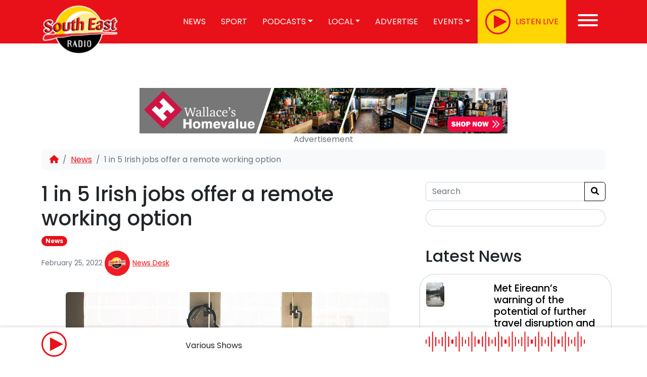

--- FILE ---
content_type: text/html; charset=UTF-8
request_url: https://www.southeastradio.ie/1-in-5-irish-jobs-offer-a-remote-working-option/
body_size: 22227
content:
<!doctype html>
<html lang="en-US">

<head>



<!-- Global site tag (gtag.js) - Google Analytics -->
<script type="text/plain" data-service="google-analytics" data-category="statistics" data-cmplz-src="https://www.googletagmanager.com/gtag/js?id=UA-27048178-1"></script>
<script>
  window.dataLayer = window.dataLayer || [];
  function gtag(){dataLayer.push(arguments);}
  gtag('js', new Date());
  gtag('config', 'UA-27048178-1');
</script>
<!--IRLPlus
<script src='//d3c3cq33003psk.cloudfront.net/opentag-138157-southeastradio.js' async defer></script>-->

<!--Google Publisher Tag-->
<script async='async' src='https://www.googletagservices.com/tag/js/gpt.js'></script>
<!--#End GPT-->
    <meta charset="UTF-8">
	<meta name="viewport" content="initial-scale=1, width=device-width, viewport-fit=cover">
    <link rel="profile" href="https://gmpg.org/xfn/11">
            <link rel="icon" type="image/png" href="https://www.southeastradio.ie/wp-content/uploads/2023/03/icon.png">
    

    <link rel="apple-touch-icon" sizes="180x180"
          href="https://www.southeastradio.ie/wp-content/themes/graphedia-theme/assets/images/apple-touch-icon.png">
    <link rel="icon" type="image/png" sizes="32x32"
          href="https://www.southeastradio.ie/wp-content/themes/graphedia-theme/assets/images/favicon-32x32.png">
    <link rel="icon" type="image/png" sizes="16x16"
          href="https://www.southeastradio.ie/wp-content/themes/graphedia-theme/assets/images/favicon-16x16.png">
    <link rel="manifest" href="https://www.southeastradio.ie/wp-content/themes/graphedia-theme/assets/images/site.webmanifest">
    <link rel="mask-icon" href="https://www.southeastradio.ie/wp-content/themes/graphedia-theme/assets/images/safari-pinned-tab.svg"
          color="#ee1c24">
    <meta name="apple-mobile-web-app-capable" content="yes">
            <meta name="theme-color" content="#ef1c24">
        <meta name="msapplication-TileColor" content="#ef1c24">

        <meta name='robots' content='index, follow, max-image-preview:large, max-snippet:-1, max-video-preview:-1' />
	<style>img:is([sizes="auto" i], [sizes^="auto," i]) { contain-intrinsic-size: 3000px 1500px }</style>
	
	<!-- This site is optimized with the Yoast SEO Premium plugin v23.0 (Yoast SEO v26.5) - https://yoast.com/wordpress/plugins/seo/ -->
	<title>1 in 5 Irish jobs offer a remote working option</title>
	<meta name="description" content="Hiring rates in January this year were around 28% higher than in the same month in 2019." />
	<link rel="canonical" href="https://www.southeastradio.ie/1-in-5-irish-jobs-offer-a-remote-working-option/" />
	<meta property="og:locale" content="en_US" />
	<meta property="og:type" content="article" />
	<meta property="og:title" content="1 in 5 Irish jobs offer a remote working option" />
	<meta property="og:description" content="Hiring rates in January this year were around 28% higher than in the same month in 2019." />
	<meta property="og:url" content="https://www.southeastradio.ie/1-in-5-irish-jobs-offer-a-remote-working-option/" />
	<meta property="og:site_name" content="South East Radio" />
	<meta property="article:publisher" content="http://www.facebook.com/southeastradiowexford" />
	<meta property="article:published_time" content="2022-02-25T14:18:04+00:00" />
	<meta property="og:image" content="https://i0.wp.com/www.southeastradio.ie/wp-content/uploads/2022/01/man-g469d43b65_640.jpg?fit=640%2C426&ssl=1" />
	<meta property="og:image:width" content="640" />
	<meta property="og:image:height" content="426" />
	<meta property="og:image:type" content="image/jpeg" />
	<meta name="author" content="News Desk" />
	<meta name="twitter:card" content="summary_large_image" />
	<meta name="twitter:creator" content="@SouthEastRadio" />
	<meta name="twitter:site" content="@SouthEastRadio" />
	<meta name="twitter:label1" content="Written by" />
	<meta name="twitter:data1" content="News Desk" />
	<meta name="twitter:label2" content="Est. reading time" />
	<meta name="twitter:data2" content="1 minute" />
	<script type="application/ld+json" class="yoast-schema-graph">{"@context":"https://schema.org","@graph":[{"@type":"Article","@id":"https://www.southeastradio.ie/1-in-5-irish-jobs-offer-a-remote-working-option/#article","isPartOf":{"@id":"https://www.southeastradio.ie/1-in-5-irish-jobs-offer-a-remote-working-option/"},"author":{"name":"News Desk","@id":"https://www.southeastradio.ie/#/schema/person/5ec4f3dff116668decf167776288a670"},"headline":"1 in 5 Irish jobs offer a remote working option","datePublished":"2022-02-25T14:18:04+00:00","mainEntityOfPage":{"@id":"https://www.southeastradio.ie/1-in-5-irish-jobs-offer-a-remote-working-option/"},"wordCount":73,"publisher":{"@id":"https://www.southeastradio.ie/#organization"},"image":{"@id":"https://www.southeastradio.ie/1-in-5-irish-jobs-offer-a-remote-working-option/#primaryimage"},"thumbnailUrl":"https://www.southeastradio.ie/wp-content/uploads/2022/01/man-g469d43b65_640.jpg","articleSection":["News"],"inLanguage":"en-US","copyrightYear":"2022","copyrightHolder":{"@id":"https://www.southeastradio.ie/#organization"}},{"@type":"WebPage","@id":"https://www.southeastradio.ie/1-in-5-irish-jobs-offer-a-remote-working-option/","url":"https://www.southeastradio.ie/1-in-5-irish-jobs-offer-a-remote-working-option/","name":"1 in 5 Irish jobs offer a remote working option","isPartOf":{"@id":"https://www.southeastradio.ie/#website"},"primaryImageOfPage":{"@id":"https://www.southeastradio.ie/1-in-5-irish-jobs-offer-a-remote-working-option/#primaryimage"},"image":{"@id":"https://www.southeastradio.ie/1-in-5-irish-jobs-offer-a-remote-working-option/#primaryimage"},"thumbnailUrl":"https://www.southeastradio.ie/wp-content/uploads/2022/01/man-g469d43b65_640.jpg","datePublished":"2022-02-25T14:18:04+00:00","description":"Hiring rates in January this year were around 28% higher than in the same month in 2019.","breadcrumb":{"@id":"https://www.southeastradio.ie/1-in-5-irish-jobs-offer-a-remote-working-option/#breadcrumb"},"inLanguage":"en-US","potentialAction":[{"@type":"ReadAction","target":["https://www.southeastradio.ie/1-in-5-irish-jobs-offer-a-remote-working-option/"]}]},{"@type":"ImageObject","inLanguage":"en-US","@id":"https://www.southeastradio.ie/1-in-5-irish-jobs-offer-a-remote-working-option/#primaryimage","url":"https://www.southeastradio.ie/wp-content/uploads/2022/01/man-g469d43b65_640.jpg","contentUrl":"https://www.southeastradio.ie/wp-content/uploads/2022/01/man-g469d43b65_640.jpg","width":640,"height":426,"caption":"Photo: Pixabay"},{"@type":"BreadcrumbList","@id":"https://www.southeastradio.ie/1-in-5-irish-jobs-offer-a-remote-working-option/#breadcrumb","itemListElement":[{"@type":"ListItem","position":1,"name":"Home","item":"https://www.southeastradio.ie/"},{"@type":"ListItem","position":2,"name":"1 in 5 Irish jobs offer a remote working option"}]},{"@type":"WebSite","@id":"https://www.southeastradio.ie/#website","url":"https://www.southeastradio.ie/","name":"South East Radio","description":"Latest - Local - Live","publisher":{"@id":"https://www.southeastradio.ie/#organization"},"potentialAction":[{"@type":"SearchAction","target":{"@type":"EntryPoint","urlTemplate":"https://www.southeastradio.ie/?s={search_term_string}"},"query-input":{"@type":"PropertyValueSpecification","valueRequired":true,"valueName":"search_term_string"}}],"inLanguage":"en-US"},{"@type":"Organization","@id":"https://www.southeastradio.ie/#organization","name":"South East Radio","url":"https://www.southeastradio.ie/","logo":{"@type":"ImageObject","inLanguage":"en-US","@id":"https://www.southeastradio.ie/#/schema/logo/image/","url":"https://www.southeastradio.ie/wp-content/uploads/2020/06/SER-Logo.jpg","contentUrl":"https://www.southeastradio.ie/wp-content/uploads/2020/06/SER-Logo.jpg","width":1737,"height":1317,"caption":"South East Radio"},"image":{"@id":"https://www.southeastradio.ie/#/schema/logo/image/"},"sameAs":["http://www.facebook.com/southeastradiowexford","https://x.com/SouthEastRadio","http://www.instagram.com/southeastradio/","http://www.linkedin.com/company/south-east-radio","https://www.youtube.com/channel/UCVKW6sIqBc_5t8iTtsg89hA"]},{"@type":"Person","@id":"https://www.southeastradio.ie/#/schema/person/5ec4f3dff116668decf167776288a670","name":"News Desk","image":{"@type":"ImageObject","inLanguage":"en-US","@id":"https://www.southeastradio.ie/#/schema/person/image/","url":"https://secure.gravatar.com/avatar/b9ee4e1607dac91300372c3c80dd9d5e2c8beae3907ad7004c48c47fac5056bf?s=96&d=mm&r=g","contentUrl":"https://secure.gravatar.com/avatar/b9ee4e1607dac91300372c3c80dd9d5e2c8beae3907ad7004c48c47fac5056bf?s=96&d=mm&r=g","caption":"News Desk"}}]}</script>
	<!-- / Yoast SEO Premium plugin. -->


<link rel='dns-prefetch' href='//stats.wp.com' />

<link rel="alternate" type="application/rss+xml" title="South East Radio &raquo; Feed" href="https://www.southeastradio.ie/feed/" />
<link rel="alternate" type="application/rss+xml" title="South East Radio &raquo; Comments Feed" href="https://www.southeastradio.ie/comments/feed/" />
<link rel='stylesheet' id='jetpack_related-posts-css' href='https://www.southeastradio.ie/wp-content/plugins/jetpack/modules/related-posts/related-posts.css?ver=20240116' type='text/css' media='all' />
<style id='wp-emoji-styles-inline-css' type='text/css'>

	img.wp-smiley, img.emoji {
		display: inline !important;
		border: none !important;
		box-shadow: none !important;
		height: 1em !important;
		width: 1em !important;
		margin: 0 0.07em !important;
		vertical-align: -0.1em !important;
		background: none !important;
		padding: 0 !important;
	}
</style>
<link rel='stylesheet' id='wp-block-library-css' href='https://www.southeastradio.ie/wp-includes/css/dist/block-library/style.min.css?ver=6.8.3' type='text/css' media='all' />
<style id='classic-theme-styles-inline-css' type='text/css'>
/*! This file is auto-generated */
.wp-block-button__link{color:#fff;background-color:#32373c;border-radius:9999px;box-shadow:none;text-decoration:none;padding:calc(.667em + 2px) calc(1.333em + 2px);font-size:1.125em}.wp-block-file__button{background:#32373c;color:#fff;text-decoration:none}
</style>
<link rel='stylesheet' id='mediaelement-css' href='https://www.southeastradio.ie/wp-content/cache/background-css/1/www.southeastradio.ie/wp-includes/js/mediaelement/mediaelementplayer-legacy.min.css?ver=4.2.17&wpr_t=1769553479' type='text/css' media='all' />
<link rel='stylesheet' id='wp-mediaelement-css' href='https://www.southeastradio.ie/wp-includes/js/mediaelement/wp-mediaelement.min.css?ver=6.8.3' type='text/css' media='all' />
<style id='jetpack-sharing-buttons-style-inline-css' type='text/css'>
.jetpack-sharing-buttons__services-list{display:flex;flex-direction:row;flex-wrap:wrap;gap:0;list-style-type:none;margin:5px;padding:0}.jetpack-sharing-buttons__services-list.has-small-icon-size{font-size:12px}.jetpack-sharing-buttons__services-list.has-normal-icon-size{font-size:16px}.jetpack-sharing-buttons__services-list.has-large-icon-size{font-size:24px}.jetpack-sharing-buttons__services-list.has-huge-icon-size{font-size:36px}@media print{.jetpack-sharing-buttons__services-list{display:none!important}}.editor-styles-wrapper .wp-block-jetpack-sharing-buttons{gap:0;padding-inline-start:0}ul.jetpack-sharing-buttons__services-list.has-background{padding:1.25em 2.375em}
</style>
<style id='global-styles-inline-css' type='text/css'>
:root{--wp--preset--aspect-ratio--square: 1;--wp--preset--aspect-ratio--4-3: 4/3;--wp--preset--aspect-ratio--3-4: 3/4;--wp--preset--aspect-ratio--3-2: 3/2;--wp--preset--aspect-ratio--2-3: 2/3;--wp--preset--aspect-ratio--16-9: 16/9;--wp--preset--aspect-ratio--9-16: 9/16;--wp--preset--color--black: #000000;--wp--preset--color--cyan-bluish-gray: #abb8c3;--wp--preset--color--white: #ffffff;--wp--preset--color--pale-pink: #f78da7;--wp--preset--color--vivid-red: #cf2e2e;--wp--preset--color--luminous-vivid-orange: #ff6900;--wp--preset--color--luminous-vivid-amber: #fcb900;--wp--preset--color--light-green-cyan: #7bdcb5;--wp--preset--color--vivid-green-cyan: #00d084;--wp--preset--color--pale-cyan-blue: #8ed1fc;--wp--preset--color--vivid-cyan-blue: #0693e3;--wp--preset--color--vivid-purple: #9b51e0;--wp--preset--gradient--vivid-cyan-blue-to-vivid-purple: linear-gradient(135deg,rgba(6,147,227,1) 0%,rgb(155,81,224) 100%);--wp--preset--gradient--light-green-cyan-to-vivid-green-cyan: linear-gradient(135deg,rgb(122,220,180) 0%,rgb(0,208,130) 100%);--wp--preset--gradient--luminous-vivid-amber-to-luminous-vivid-orange: linear-gradient(135deg,rgba(252,185,0,1) 0%,rgba(255,105,0,1) 100%);--wp--preset--gradient--luminous-vivid-orange-to-vivid-red: linear-gradient(135deg,rgba(255,105,0,1) 0%,rgb(207,46,46) 100%);--wp--preset--gradient--very-light-gray-to-cyan-bluish-gray: linear-gradient(135deg,rgb(238,238,238) 0%,rgb(169,184,195) 100%);--wp--preset--gradient--cool-to-warm-spectrum: linear-gradient(135deg,rgb(74,234,220) 0%,rgb(151,120,209) 20%,rgb(207,42,186) 40%,rgb(238,44,130) 60%,rgb(251,105,98) 80%,rgb(254,248,76) 100%);--wp--preset--gradient--blush-light-purple: linear-gradient(135deg,rgb(255,206,236) 0%,rgb(152,150,240) 100%);--wp--preset--gradient--blush-bordeaux: linear-gradient(135deg,rgb(254,205,165) 0%,rgb(254,45,45) 50%,rgb(107,0,62) 100%);--wp--preset--gradient--luminous-dusk: linear-gradient(135deg,rgb(255,203,112) 0%,rgb(199,81,192) 50%,rgb(65,88,208) 100%);--wp--preset--gradient--pale-ocean: linear-gradient(135deg,rgb(255,245,203) 0%,rgb(182,227,212) 50%,rgb(51,167,181) 100%);--wp--preset--gradient--electric-grass: linear-gradient(135deg,rgb(202,248,128) 0%,rgb(113,206,126) 100%);--wp--preset--gradient--midnight: linear-gradient(135deg,rgb(2,3,129) 0%,rgb(40,116,252) 100%);--wp--preset--font-size--small: 13px;--wp--preset--font-size--medium: 20px;--wp--preset--font-size--large: 36px;--wp--preset--font-size--x-large: 42px;--wp--preset--spacing--20: 0.44rem;--wp--preset--spacing--30: 0.67rem;--wp--preset--spacing--40: 1rem;--wp--preset--spacing--50: 1.5rem;--wp--preset--spacing--60: 2.25rem;--wp--preset--spacing--70: 3.38rem;--wp--preset--spacing--80: 5.06rem;--wp--preset--shadow--natural: 6px 6px 9px rgba(0, 0, 0, 0.2);--wp--preset--shadow--deep: 12px 12px 50px rgba(0, 0, 0, 0.4);--wp--preset--shadow--sharp: 6px 6px 0px rgba(0, 0, 0, 0.2);--wp--preset--shadow--outlined: 6px 6px 0px -3px rgba(255, 255, 255, 1), 6px 6px rgba(0, 0, 0, 1);--wp--preset--shadow--crisp: 6px 6px 0px rgba(0, 0, 0, 1);}:where(.is-layout-flex){gap: 0.5em;}:where(.is-layout-grid){gap: 0.5em;}body .is-layout-flex{display: flex;}.is-layout-flex{flex-wrap: wrap;align-items: center;}.is-layout-flex > :is(*, div){margin: 0;}body .is-layout-grid{display: grid;}.is-layout-grid > :is(*, div){margin: 0;}:where(.wp-block-columns.is-layout-flex){gap: 2em;}:where(.wp-block-columns.is-layout-grid){gap: 2em;}:where(.wp-block-post-template.is-layout-flex){gap: 1.25em;}:where(.wp-block-post-template.is-layout-grid){gap: 1.25em;}.has-black-color{color: var(--wp--preset--color--black) !important;}.has-cyan-bluish-gray-color{color: var(--wp--preset--color--cyan-bluish-gray) !important;}.has-white-color{color: var(--wp--preset--color--white) !important;}.has-pale-pink-color{color: var(--wp--preset--color--pale-pink) !important;}.has-vivid-red-color{color: var(--wp--preset--color--vivid-red) !important;}.has-luminous-vivid-orange-color{color: var(--wp--preset--color--luminous-vivid-orange) !important;}.has-luminous-vivid-amber-color{color: var(--wp--preset--color--luminous-vivid-amber) !important;}.has-light-green-cyan-color{color: var(--wp--preset--color--light-green-cyan) !important;}.has-vivid-green-cyan-color{color: var(--wp--preset--color--vivid-green-cyan) !important;}.has-pale-cyan-blue-color{color: var(--wp--preset--color--pale-cyan-blue) !important;}.has-vivid-cyan-blue-color{color: var(--wp--preset--color--vivid-cyan-blue) !important;}.has-vivid-purple-color{color: var(--wp--preset--color--vivid-purple) !important;}.has-black-background-color{background-color: var(--wp--preset--color--black) !important;}.has-cyan-bluish-gray-background-color{background-color: var(--wp--preset--color--cyan-bluish-gray) !important;}.has-white-background-color{background-color: var(--wp--preset--color--white) !important;}.has-pale-pink-background-color{background-color: var(--wp--preset--color--pale-pink) !important;}.has-vivid-red-background-color{background-color: var(--wp--preset--color--vivid-red) !important;}.has-luminous-vivid-orange-background-color{background-color: var(--wp--preset--color--luminous-vivid-orange) !important;}.has-luminous-vivid-amber-background-color{background-color: var(--wp--preset--color--luminous-vivid-amber) !important;}.has-light-green-cyan-background-color{background-color: var(--wp--preset--color--light-green-cyan) !important;}.has-vivid-green-cyan-background-color{background-color: var(--wp--preset--color--vivid-green-cyan) !important;}.has-pale-cyan-blue-background-color{background-color: var(--wp--preset--color--pale-cyan-blue) !important;}.has-vivid-cyan-blue-background-color{background-color: var(--wp--preset--color--vivid-cyan-blue) !important;}.has-vivid-purple-background-color{background-color: var(--wp--preset--color--vivid-purple) !important;}.has-black-border-color{border-color: var(--wp--preset--color--black) !important;}.has-cyan-bluish-gray-border-color{border-color: var(--wp--preset--color--cyan-bluish-gray) !important;}.has-white-border-color{border-color: var(--wp--preset--color--white) !important;}.has-pale-pink-border-color{border-color: var(--wp--preset--color--pale-pink) !important;}.has-vivid-red-border-color{border-color: var(--wp--preset--color--vivid-red) !important;}.has-luminous-vivid-orange-border-color{border-color: var(--wp--preset--color--luminous-vivid-orange) !important;}.has-luminous-vivid-amber-border-color{border-color: var(--wp--preset--color--luminous-vivid-amber) !important;}.has-light-green-cyan-border-color{border-color: var(--wp--preset--color--light-green-cyan) !important;}.has-vivid-green-cyan-border-color{border-color: var(--wp--preset--color--vivid-green-cyan) !important;}.has-pale-cyan-blue-border-color{border-color: var(--wp--preset--color--pale-cyan-blue) !important;}.has-vivid-cyan-blue-border-color{border-color: var(--wp--preset--color--vivid-cyan-blue) !important;}.has-vivid-purple-border-color{border-color: var(--wp--preset--color--vivid-purple) !important;}.has-vivid-cyan-blue-to-vivid-purple-gradient-background{background: var(--wp--preset--gradient--vivid-cyan-blue-to-vivid-purple) !important;}.has-light-green-cyan-to-vivid-green-cyan-gradient-background{background: var(--wp--preset--gradient--light-green-cyan-to-vivid-green-cyan) !important;}.has-luminous-vivid-amber-to-luminous-vivid-orange-gradient-background{background: var(--wp--preset--gradient--luminous-vivid-amber-to-luminous-vivid-orange) !important;}.has-luminous-vivid-orange-to-vivid-red-gradient-background{background: var(--wp--preset--gradient--luminous-vivid-orange-to-vivid-red) !important;}.has-very-light-gray-to-cyan-bluish-gray-gradient-background{background: var(--wp--preset--gradient--very-light-gray-to-cyan-bluish-gray) !important;}.has-cool-to-warm-spectrum-gradient-background{background: var(--wp--preset--gradient--cool-to-warm-spectrum) !important;}.has-blush-light-purple-gradient-background{background: var(--wp--preset--gradient--blush-light-purple) !important;}.has-blush-bordeaux-gradient-background{background: var(--wp--preset--gradient--blush-bordeaux) !important;}.has-luminous-dusk-gradient-background{background: var(--wp--preset--gradient--luminous-dusk) !important;}.has-pale-ocean-gradient-background{background: var(--wp--preset--gradient--pale-ocean) !important;}.has-electric-grass-gradient-background{background: var(--wp--preset--gradient--electric-grass) !important;}.has-midnight-gradient-background{background: var(--wp--preset--gradient--midnight) !important;}.has-small-font-size{font-size: var(--wp--preset--font-size--small) !important;}.has-medium-font-size{font-size: var(--wp--preset--font-size--medium) !important;}.has-large-font-size{font-size: var(--wp--preset--font-size--large) !important;}.has-x-large-font-size{font-size: var(--wp--preset--font-size--x-large) !important;}
:where(.wp-block-post-template.is-layout-flex){gap: 1.25em;}:where(.wp-block-post-template.is-layout-grid){gap: 1.25em;}
:where(.wp-block-columns.is-layout-flex){gap: 2em;}:where(.wp-block-columns.is-layout-grid){gap: 2em;}
:root :where(.wp-block-pullquote){font-size: 1.5em;line-height: 1.6;}
</style>
<link rel='stylesheet' id='wp-polls-css' href='https://www.southeastradio.ie/wp-content/plugins/wp-polls/polls-css.css?ver=2.77.3' type='text/css' media='all' />
<style id='wp-polls-inline-css' type='text/css'>
.wp-polls .pollbar {
	margin: 1px;
	font-size: 8px;
	line-height: 10px;
	height: 10px;
	background: #00B3F0;
	border: 1px solid #000000;
}

</style>
<link rel='stylesheet' id='cmplz-general-css' href='https://www.southeastradio.ie/wp-content/plugins/complianz-gdpr-premium/assets/css/cookieblocker.min.css?ver=1762161328' type='text/css' media='all' />
<link rel='stylesheet' id='lightgallery-css' href='https://www.southeastradio.ie/wp-content/cache/background-css/1/www.southeastradio.ie/wp-content/themes/graphedia-theme/assets/lightgallery/css/lightgallery-bundle.css?ver=6.8.3&wpr_t=1769553479' type='text/css' media='all' />
<link rel='stylesheet' id='main-css' href='https://www.southeastradio.ie/wp-content/cache/background-css/1/www.southeastradio.ie/wp-content/themes/graphedia-theme/assets/css/main.css?ver=1.0.6prod&wpr_t=1769553479' type='text/css' media='all' />
<link rel='stylesheet' id='custom-css' href='https://www.southeastradio.ie/wp-content/themes/graphedia-theme/assets/css/custom.css?ver=1.0.6prod' type='text/css' media='all' />
<script type="text/javascript" id="jetpack_related-posts-js-extra">
/* <![CDATA[ */
var related_posts_js_options = {"post_heading":"h4"};
/* ]]> */
</script>
<script type="text/javascript" src="https://www.southeastradio.ie/wp-content/plugins/jetpack/_inc/build/related-posts/related-posts.min.js?ver=20240116" id="jetpack_related-posts-js"></script>
<script type="text/javascript" src="https://www.southeastradio.ie/wp-includes/js/jquery/jquery.min.js?ver=3.7.1" id="jquery-core-js"></script>
<script type="text/javascript" src="https://www.southeastradio.ie/wp-includes/js/jquery/jquery-migrate.min.js?ver=3.4.1" id="jquery-migrate-js"></script>
<script type="text/javascript" src="https://www.southeastradio.ie/wp-content/plugins/ser-plugins-latest/now-on-air/on-air-now.js?ver=6.8.3" id="on-air-script-js"></script>
<script type="text/javascript" src="https://www.southeastradio.ie/wp-content/themes/graphedia-theme/assets/js/main.js?ver=1.0.6prod" id="scripts-js"></script>
<link rel="https://api.w.org/" href="https://www.southeastradio.ie/wp-json/" /><link rel="alternate" title="JSON" type="application/json" href="https://www.southeastradio.ie/wp-json/wp/v2/posts/57720" /><link rel="EditURI" type="application/rsd+xml" title="RSD" href="https://www.southeastradio.ie/xmlrpc.php?rsd" />
<meta name="generator" content="WordPress 6.8.3" />
<link rel='shortlink' href='https://www.southeastradio.ie/?p=57720' />
<link rel="alternate" title="oEmbed (JSON)" type="application/json+oembed" href="https://www.southeastradio.ie/wp-json/oembed/1.0/embed?url=https%3A%2F%2Fwww.southeastradio.ie%2F1-in-5-irish-jobs-offer-a-remote-working-option%2F" />
<link rel="alternate" title="oEmbed (XML)" type="text/xml+oembed" href="https://www.southeastradio.ie/wp-json/oembed/1.0/embed?url=https%3A%2F%2Fwww.southeastradio.ie%2F1-in-5-irish-jobs-offer-a-remote-working-option%2F&#038;format=xml" />
        <script>
            var ajaxurl = "https://www.southeastradio.ie/wp-admin/admin-ajax.php";
        </script>


        	<style>img#wpstats{display:none}</style>
					<style>.cmplz-hidden {
					display: none !important;
				}</style><script>
    let tracks = [{"track":1,"name":"Morning Mix \u2013 Tuesday 27th January 2026 - Available until 06\/02\/2026","duration":"1:36:07","file":"https:\/\/www.southeastradio.ie\/wp-content\/uploads\/2026\/01\/Morning-Mix-tues-2.mp3"},{"track":2,"name":"Saturday Morning Live with John Moynihan \u2013 January 24th, 2026 - Available until 05\/02\/2026","duration":"46:07","file":"https:\/\/www.southeastradio.ie\/wp-content\/uploads\/2026\/01\/SML_017_2401.mp3"},{"track":3,"name":"Morning Mix \u2013 Monday 26th January 2026 - Available until 05\/02\/2026","duration":"1:34:48","file":"https:\/\/www.southeastradio.ie\/wp-content\/uploads\/2026\/01\/MM-monday-1.mp3"},{"track":4,"name":"The Heather Blazing \u2013 Sunday 25th January 2026 - Available until 05\/02\/2026","duration":"1:22:15","file":"https:\/\/www.southeastradio.ie\/wp-content\/uploads\/2026\/01\/H-B.mp3"},{"track":5,"name":"I Remember \u2013 Saturday 24th January 2026 - Available until 05\/02\/2026","duration":"23:17","file":"https:\/\/www.southeastradio.ie\/wp-content\/uploads\/2026\/01\/I-Remember.mp3"},{"track":6,"name":"Farming Forum \u2013 Friday 23rd January 2026 - Available until 05\/02\/2026","duration":"27:17","file":"https:\/\/www.southeastradio.ie\/wp-content\/uploads\/2026\/01\/FARMING-FORUM-23012026-152323.mp3"},{"track":7,"name":"Morning Mix \u2013 Friday 23rd January 2026 - Available until 02\/02\/2026","duration":"1:32:30","file":"https:\/\/www.southeastradio.ie\/wp-content\/uploads\/2026\/01\/mm23.mp3"},{"track":8,"name":"Morning Mix \u2013 Thursday 22nd January 2026 - Available until 01\/02\/2026","duration":"1:19:44","file":"https:\/\/www.southeastradio.ie\/wp-content\/uploads\/2026\/01\/Morning-Mix-thursday-4.mp3"},{"track":9,"name":"Morning Mix \u2013 Wednesday 21st January 2025 - Available until 31\/01\/2026","duration":"1:19:26","file":"https:\/\/www.southeastradio.ie\/wp-content\/uploads\/2026\/01\/Morning-Mix-wednesday.mp3"},{"track":10,"name":"Morning Mix \u2013 Tuesday 20th January 2026 - Available until 30\/01\/2026","duration":"1:33:37","file":"https:\/\/www.southeastradio.ie\/wp-content\/uploads\/2026\/01\/morning-mix-tues.mp3"},{"track":11,"name":"Morning Mix \u2013 Monday 19th January 2026 - Available until 30\/01\/2026","duration":"1:33:52","file":"https:\/\/www.southeastradio.ie\/wp-content\/uploads\/2026\/01\/Morning-mix-mon.mp3"},{"track":12,"name":"The Heather Blazing \u2013 Sunday 18th January 2026 - Available until 31\/01\/2026","duration":"1:20:11","file":"https:\/\/www.southeastradio.ie\/wp-content\/uploads\/2026\/01\/Heather-Blazing-1.mp3"},{"track":13,"name":"I Remember \u2013 Saturday 17th January 2026 - Available until 29\/01\/2026","duration":"23:44","file":"https:\/\/www.southeastradio.ie\/wp-content\/uploads\/2026\/01\/I-Rem-sat-17.mp3"},{"track":14,"name":"Farming Forum \u2013 Friday 16th January 2026 - Available until 29\/01\/2026","duration":"28:38","file":"https:\/\/www.southeastradio.ie\/wp-content\/uploads\/2026\/01\/FARMING-FORUM-15012026-153246-1.mp3"}]
</script>		<style type="text/css" id="wp-custom-css">
			.page-id-75406 .page-header{
	display: none;
}

.card-img-left-md img {
	border-radius: 30px;
}		</style>
		<noscript><style id="rocket-lazyload-nojs-css">.rll-youtube-player, [data-lazy-src]{display:none !important;}</style></noscript><style id="wpr-lazyload-bg-container"></style><style id="wpr-lazyload-bg-exclusion"></style>
<noscript>
<style id="wpr-lazyload-bg-nostyle">.mejs-overlay-button{--wpr-bg-942a2538-cba7-4a3f-b211-10129e0355ae: url('https://www.southeastradio.ie/wp-includes/js/mediaelement/mejs-controls.svg');}.mejs-overlay-loading-bg-img{--wpr-bg-3e105917-a100-4bf4-bd8a-7b3bd9b5b51b: url('https://www.southeastradio.ie/wp-includes/js/mediaelement/mejs-controls.svg');}.mejs-button>button{--wpr-bg-d0823863-de5f-4966-94fa-c4846dac9ce0: url('https://www.southeastradio.ie/wp-includes/js/mediaelement/mejs-controls.svg');}.lg-comment-box .fb-comments{--wpr-bg-bc2f0282-9089-4a0f-a67e-cca0848127d3: url('https://www.southeastradio.ie/wp-content/themes/graphedia-theme/assets/lightgallery/images/loading.gif');}.lg-outer .lg-item:not(.lg-start-end-progress){--wpr-bg-6711134e-0197-4b39-bfd0-f5d2115361dc: url('https://www.southeastradio.ie/wp-content/themes/graphedia-theme/assets/lightgallery/images/loading.gif');}footer{--wpr-bg-63484552-bcdf-455c-a7d4-1c47649db998: url('https://www.southeastradio.ie/wp-content/themes/graphedia-theme/assets/images/footer-bg.png');}footer .footer-social .social-icons{--wpr-bg-f26e8500-9f6b-4cb0-b6b1-f76c9cd78197: url('https://www.southeastradio.ie/wp-content/themes/graphedia-theme/assets/images/social-bg.png');}.whats-on{--wpr-bg-1e5fbd9b-89f9-4c7d-8ccc-580878d6ea24: url('https://www.southeastradio.ie/wp-content/themes/graphedia-theme/assets/images/whats-on-bg.jpg');}</style>
</noscript>
<script type="application/javascript">const rocket_pairs = [{"selector":".mejs-overlay-button","style":".mejs-overlay-button{--wpr-bg-942a2538-cba7-4a3f-b211-10129e0355ae: url('https:\/\/www.southeastradio.ie\/wp-includes\/js\/mediaelement\/mejs-controls.svg');}","hash":"942a2538-cba7-4a3f-b211-10129e0355ae","url":"https:\/\/www.southeastradio.ie\/wp-includes\/js\/mediaelement\/mejs-controls.svg"},{"selector":".mejs-overlay-loading-bg-img","style":".mejs-overlay-loading-bg-img{--wpr-bg-3e105917-a100-4bf4-bd8a-7b3bd9b5b51b: url('https:\/\/www.southeastradio.ie\/wp-includes\/js\/mediaelement\/mejs-controls.svg');}","hash":"3e105917-a100-4bf4-bd8a-7b3bd9b5b51b","url":"https:\/\/www.southeastradio.ie\/wp-includes\/js\/mediaelement\/mejs-controls.svg"},{"selector":".mejs-button>button","style":".mejs-button>button{--wpr-bg-d0823863-de5f-4966-94fa-c4846dac9ce0: url('https:\/\/www.southeastradio.ie\/wp-includes\/js\/mediaelement\/mejs-controls.svg');}","hash":"d0823863-de5f-4966-94fa-c4846dac9ce0","url":"https:\/\/www.southeastradio.ie\/wp-includes\/js\/mediaelement\/mejs-controls.svg"},{"selector":".lg-comment-box .fb-comments","style":".lg-comment-box .fb-comments{--wpr-bg-bc2f0282-9089-4a0f-a67e-cca0848127d3: url('https:\/\/www.southeastradio.ie\/wp-content\/themes\/graphedia-theme\/assets\/lightgallery\/images\/loading.gif');}","hash":"bc2f0282-9089-4a0f-a67e-cca0848127d3","url":"https:\/\/www.southeastradio.ie\/wp-content\/themes\/graphedia-theme\/assets\/lightgallery\/images\/loading.gif"},{"selector":".lg-outer .lg-item:not(.lg-start-end-progress)","style":".lg-outer .lg-item:not(.lg-start-end-progress){--wpr-bg-6711134e-0197-4b39-bfd0-f5d2115361dc: url('https:\/\/www.southeastradio.ie\/wp-content\/themes\/graphedia-theme\/assets\/lightgallery\/images\/loading.gif');}","hash":"6711134e-0197-4b39-bfd0-f5d2115361dc","url":"https:\/\/www.southeastradio.ie\/wp-content\/themes\/graphedia-theme\/assets\/lightgallery\/images\/loading.gif"},{"selector":"footer","style":"footer{--wpr-bg-63484552-bcdf-455c-a7d4-1c47649db998: url('https:\/\/www.southeastradio.ie\/wp-content\/themes\/graphedia-theme\/assets\/images\/footer-bg.png');}","hash":"63484552-bcdf-455c-a7d4-1c47649db998","url":"https:\/\/www.southeastradio.ie\/wp-content\/themes\/graphedia-theme\/assets\/images\/footer-bg.png"},{"selector":"footer .footer-social .social-icons","style":"footer .footer-social .social-icons{--wpr-bg-f26e8500-9f6b-4cb0-b6b1-f76c9cd78197: url('https:\/\/www.southeastradio.ie\/wp-content\/themes\/graphedia-theme\/assets\/images\/social-bg.png');}","hash":"f26e8500-9f6b-4cb0-b6b1-f76c9cd78197","url":"https:\/\/www.southeastradio.ie\/wp-content\/themes\/graphedia-theme\/assets\/images\/social-bg.png"},{"selector":".whats-on","style":".whats-on{--wpr-bg-1e5fbd9b-89f9-4c7d-8ccc-580878d6ea24: url('https:\/\/www.southeastradio.ie\/wp-content\/themes\/graphedia-theme\/assets\/images\/whats-on-bg.jpg');}","hash":"1e5fbd9b-89f9-4c7d-8ccc-580878d6ea24","url":"https:\/\/www.southeastradio.ie\/wp-content\/themes\/graphedia-theme\/assets\/images\/whats-on-bg.jpg"}]; const rocket_excluded_pairs = [];</script><meta name="generator" content="WP Rocket 3.20.2" data-wpr-features="wpr_lazyload_css_bg_img wpr_lazyload_images wpr_lazyload_iframes wpr_image_dimensions wpr_preload_links wpr_desktop" /></head>

<body data-rsssl=1 data-cmplz=1 class="wp-singular post-template-default single single-post postid-57720 single-format-standard wp-theme-graphedia-theme" >


<div data-rocket-location-hash="54257ff4dc2eb7aae68fa23eb5f11e06" id="page" class="site">

    <header data-rocket-location-hash="fc409f86088b20b81d38a444febf083b" id="masthead" class="site-header">

        <div data-rocket-location-hash="c7f3aaba196f7a2baa33bf3a5bebfad5" class="bg-primary">

            <nav id="nav-main" class="navbar navbar-expand-lg">

                <div class="container">
                    <!-- Navbar Brand -->
                                            <a class="navbar-brand xs d-md-none" href="https://www.southeastradio.ie"><img width="160" height="108"
                                    src="data:image/svg+xml,%3Csvg%20xmlns='http://www.w3.org/2000/svg'%20viewBox='0%200%20160%20108'%3E%3C/svg%3E"
                                    alt="logo" class="logo xs" data-lazy-src="https://www.southeastradio.ie/wp-content/uploads/2023/08/SER-logo-e1691589262592.png"><noscript><img width="160" height="108"
                                    src="https://www.southeastradio.ie/wp-content/uploads/2023/08/SER-logo-e1691589262592.png"
                                    alt="logo" class="logo xs"></noscript></a>
                        <a class="navbar-brand md d-none d-md-block" href="https://www.southeastradio.ie"><img width="160" height="108"
                                    src="data:image/svg+xml,%3Csvg%20xmlns='http://www.w3.org/2000/svg'%20viewBox='0%200%20160%20108'%3E%3C/svg%3E"
                                    alt="logo" class="logo md" data-lazy-src="https://www.southeastradio.ie/wp-content/uploads/2023/08/SER-logo-e1691589262592.png"><noscript><img width="160" height="108"
                                    src="https://www.southeastradio.ie/wp-content/uploads/2023/08/SER-logo-e1691589262592.png"
                                    alt="logo" class="logo md"></noscript></a>
                     <!-- Offcanvas Navbar -->
                    <div class="offcanvas offcanvas-end" tabindex="-1" id="offcanvas-navbar">
                        <div class="offcanvas-header bg-light">
                            <span class="h5 mb-0">Menu</span>
                            <button type="button" class="btn-close text-reset" data-bs-dismiss="offcanvas"
                                    aria-label="Close"></button>
                        </div>
                        <div class="offcanvas-body">
                            <!-- Bootstrap 5 Nav Walker Main Menu -->
                            <ul id="graphedia-navbar" class="navbar-nav ms-auto "><li  id="menu-item-63868" class="menu-item menu-item-type-taxonomy menu-item-object-category current-post-ancestor current-menu-parent current-post-parent nav-item nav-item-63868"><a href="https://www.southeastradio.ie/category/news/" class="nav-link active">News</a></li>
<li  id="menu-item-65233" class="menu-item menu-item-type-taxonomy menu-item-object-category nav-item nav-item-65233"><a href="https://www.southeastradio.ie/category/sport/" class="nav-link ">Sport</a></li>
<li  id="menu-item-73584" class="menu-item menu-item-type-post_type menu-item-object-page menu-item-has-children dropdown nav-item nav-item-73584"><a href="https://www.southeastradio.ie/podcasts/" class="nav-link  dropdown-toggle" data-bs-toggle="dropdown" aria-haspopup="true" aria-expanded="false">Podcasts</a>
<ul class="dropdown-menu  depth_0">
	<li  id="menu-item-73579" class="menu-item menu-item-type-post_type menu-item-object-page nav-item nav-item-73579"><a href="https://www.southeastradio.ie/podcasts/our-podcasts/" class="dropdown-item ">Our Podcasts</a></li>
	<li  id="menu-item-73585" class="menu-item menu-item-type-post_type menu-item-object-page nav-item nav-item-73585"><a href="https://www.southeastradio.ie/podcasts/branded-podcasts/" class="dropdown-item ">Branded Podcasts</a></li>
</ul>
</li>
<li  id="menu-item-93635" class="menu-item menu-item-type-post_type menu-item-object-page menu-item-has-children dropdown nav-item nav-item-93635"><a href="https://www.southeastradio.ie/local/" class="nav-link  dropdown-toggle" data-bs-toggle="dropdown" aria-haspopup="true" aria-expanded="false">Local</a>
<ul class="dropdown-menu  depth_0">
	<li  id="menu-item-73828" class="menu-item menu-item-type-post_type_archive menu-item-object-jobs nav-item nav-item-73828"><a href="https://www.southeastradio.ie/jobs/" class="dropdown-item ">Job Spot</a></li>
	<li  id="menu-item-63871" class="menu-item menu-item-type-custom menu-item-object-custom nav-item nav-item-63871"><a href="https://www.southeastradio.ie/obituaries/" class="dropdown-item ">Death Notices</a></li>
	<li  id="menu-item-93636" class="menu-item menu-item-type-post_type menu-item-object-page nav-item nav-item-93636"><a href="https://www.southeastradio.ie/sections/the-local-noticeboard/" class="dropdown-item ">The Local Noticeboard</a></li>
	<li  id="menu-item-93647" class="menu-item menu-item-type-post_type menu-item-object-page nav-item nav-item-93647"><a href="https://www.southeastradio.ie/whats-on-guide/" class="dropdown-item ">What’s On Guide</a></li>
</ul>
</li>
<li  id="menu-item-65040" class="menu-item menu-item-type-post_type menu-item-object-page nav-item nav-item-65040"><a href="https://www.southeastradio.ie/advertise-2/" class="nav-link ">Advertise</a></li>
<li  id="menu-item-92911" class="menu-item menu-item-type-post_type menu-item-object-page menu-item-has-children dropdown nav-item nav-item-92911"><a href="https://www.southeastradio.ie/events/" class="nav-link  dropdown-toggle" data-bs-toggle="dropdown" aria-haspopup="true" aria-expanded="false">Events</a>
<ul class="dropdown-menu  depth_0">
	<li  id="menu-item-92912" class="menu-item menu-item-type-post_type menu-item-object-page nav-item nav-item-92912"><a href="https://www.southeastradio.ie/south-east-radio-hospitality-awards-2025/" class="dropdown-item ">South East Radio Hospitality Awards 2025</a></li>
</ul>
</li>
</ul>                            <!-- Bootstrap 5 Nav Walker Main Menu End -->

                            <ul class="navbar-nav navbar-listen">
                                <li id="menu-item-60850" class="nav-item"><a href="#"
                                                                             class="nav-link d-flex align-content-center">
                                        <div class="button button--play">
                                            <div class="button__shape button__shape--one"></div>
                                            <div class="button__shape button__shape--two"></div>
                                        </div>
                                        <span>Listen Live</span></a></li>
								
								
                            </ul>
							<ul id="graphedia-navbar" class="navbar-nav ms-auto d-lg-none"><li  id="menu-item-77117" class="menu-item menu-item-type-post_type menu-item-object-page nav-item nav-item-77117"><a href="https://www.southeastradio.ie/schedule/" class="nav-link ">Schedule</a></li>
<li  id="menu-item-77118" class="menu-item menu-item-type-post_type menu-item-object-page menu-item-has-children dropdown nav-item nav-item-77118"><a href="https://www.southeastradio.ie/meet-the-team-2/" class="nav-link  dropdown-toggle" data-bs-toggle="dropdown" aria-haspopup="true" aria-expanded="false">Meet The Team</a>
<ul class="dropdown-menu  depth_0">
	<li  id="menu-item-77126" class="menu-item menu-item-type-post_type menu-item-object-page nav-item nav-item-77126"><a href="https://www.southeastradio.ie/meet-the-team-2/presenters/" class="dropdown-item ">The Presenters</a></li>
	<li  id="menu-item-77124" class="menu-item menu-item-type-post_type menu-item-object-page nav-item nav-item-77124"><a href="https://www.southeastradio.ie/meet-the-team-2/news-team/" class="dropdown-item ">News Team</a></li>
	<li  id="menu-item-77122" class="menu-item menu-item-type-post_type menu-item-object-page nav-item nav-item-77122"><a href="https://www.southeastradio.ie/meet-the-team-2/administration-team/" class="dropdown-item ">Administration Team</a></li>
	<li  id="menu-item-77125" class="menu-item menu-item-type-post_type menu-item-object-page nav-item nav-item-77125"><a href="https://www.southeastradio.ie/meet-the-team-2/sales-team/" class="dropdown-item ">Sales Team</a></li>
</ul>
</li>
<li  id="menu-item-77114" class="menu-item menu-item-type-post_type menu-item-object-page nav-item nav-item-77114"><a href="https://www.southeastradio.ie/the-secret-sound-on-the-jumbo-breakfast-show/" class="nav-link ">The Secret Sound on The Jumbo Breakfast Show</a></li>
<li  id="menu-item-88630" class="menu-item menu-item-type-post_type menu-item-object-page nav-item nav-item-88630"><a href="https://www.southeastradio.ie/ours-to-protect-2025/" class="nav-link ">Ours To Protect 2025</a></li>
<li  id="menu-item-13863" class="menu-item menu-item-type-post_type menu-item-object-page nav-item nav-item-13863"><a href="https://www.southeastradio.ie/station-info/contact-us/" class="nav-link ">Contact Us</a></li>
<li  id="menu-item-77119" class="menu-item menu-item-type-post_type menu-item-object-page nav-item nav-item-77119"><a href="https://www.southeastradio.ie/shows/code-of-practice/" class="nav-link ">Code of Practice</a></li>
<li  id="menu-item-77120" class="menu-item menu-item-type-post_type menu-item-object-page nav-item nav-item-77120"><a href="https://www.southeastradio.ie/station-info/complaints-procedure/" class="nav-link ">Complaints Procedure</a></li>
<li  id="menu-item-77121" class="menu-item menu-item-type-post_type menu-item-object-page nav-item nav-item-77121"><a href="https://www.southeastradio.ie/galleries/" class="nav-link ">Galleries</a></li>
</ul>                        </div>
                    </div>

                    <div class="header-actions d-flex align-items-center">

                        <!-- Top Nav Widget -->
                        <div class="top-nav-widget">
                                                    </div>

                        <!-- Search Toggler -->

                            <span type="button"
                               class="d-md-none d-md-inline navbar-listen-app">
                                <div class="button button--play">
                                    <div class="button__shape button__shape--one"></div>
                                    <div class="button__shape button__shape--two"></div>
                                </div>
                             </span>


                        <!-- More Menu Toggler Desktop Only -->
                        <button class="hamburger hamburger--arrow hamburger-more ms-1 ms-md-2 d-none d-md-inline" type="button"
                                data-bs-toggle="offcanvas" data-bs-target="#offcanvas-user"
                                aria-controls="offcanvas-user">
  <span class="hamburger-box">
    <span class="hamburger-inner"></span>
  </span>
                        </button>


                     

                        <!-- Main Navbar Toggler -->

                        <button class="hamburger hamburger--arrow hamburger-main d-lg-none ms-1 ms-md-2" type="button"
                                data-bs-toggle="offcanvas" data-bs-target="#offcanvas-navbar"
                                aria-controls="offcanvas-navbar">
  <span class="hamburger-box">
    <span class="hamburger-inner"></span>
  </span>
                        </button>


                    </div><!-- .header-actions -->

                </div><!-- .container -->

            </nav><!-- .navbar -->


            <!-- Top Nav Search Collapse -->
            <div class="collapse container" id="collapse-search">
                            </div>

        </div><!-- .fixed-top .bg-light -->

        <!-- offcanvas user -->
        <div data-rocket-location-hash="6db36c52becb49bfb845f50f1f56c65f" class="offcanvas offcanvas-start bg-primary" tabindex="-1" id="offcanvas-user">
            <div class="offcanvas-header">
                <span></span>
                <a href="javascript:void(0);" class="text-white" data-bs-dismiss="offcanvas" aria-label="Close"><i
                            class="fas fa-close"></i></a>
            </div>
            <div class="offcanvas-body">
                <div class="my-offcanvas-account">

                    <!-- Search Button Outline Secondary Right -->
<form class="searchform input-group" method="get" action="https://www.southeastradio.ie/">
  <input type="text" name="s" class="form-control" placeholder="Search">
  <button type="submit" class="input-group-text btn btn-outline-secondary"><i class="fa fa-search"></i><span class="visually-hidden-focusable">Search</span></button>
</form>
                    <ul id="graphedia-navbar" class="navbar-nav ms-auto mt-3"><li  class="menu-item menu-item-type-post_type menu-item-object-page nav-item nav-item-77117"><a href="https://www.southeastradio.ie/schedule/" class="nav-link ">Schedule</a></li>
<li  class="menu-item menu-item-type-post_type menu-item-object-page menu-item-has-children dropdown nav-item nav-item-77118"><a href="https://www.southeastradio.ie/meet-the-team-2/" class="nav-link  dropdown-toggle" data-bs-toggle="dropdown" aria-haspopup="true" aria-expanded="false">Meet The Team</a>
<ul class="dropdown-menu  depth_0">
	<li  class="menu-item menu-item-type-post_type menu-item-object-page nav-item nav-item-77126"><a href="https://www.southeastradio.ie/meet-the-team-2/presenters/" class="dropdown-item ">The Presenters</a></li>
	<li  class="menu-item menu-item-type-post_type menu-item-object-page nav-item nav-item-77124"><a href="https://www.southeastradio.ie/meet-the-team-2/news-team/" class="dropdown-item ">News Team</a></li>
	<li  class="menu-item menu-item-type-post_type menu-item-object-page nav-item nav-item-77122"><a href="https://www.southeastradio.ie/meet-the-team-2/administration-team/" class="dropdown-item ">Administration Team</a></li>
	<li  class="menu-item menu-item-type-post_type menu-item-object-page nav-item nav-item-77125"><a href="https://www.southeastradio.ie/meet-the-team-2/sales-team/" class="dropdown-item ">Sales Team</a></li>
</ul>
</li>
<li  class="menu-item menu-item-type-post_type menu-item-object-page nav-item nav-item-77114"><a href="https://www.southeastradio.ie/the-secret-sound-on-the-jumbo-breakfast-show/" class="nav-link ">The Secret Sound on The Jumbo Breakfast Show</a></li>
<li  class="menu-item menu-item-type-post_type menu-item-object-page nav-item nav-item-88630"><a href="https://www.southeastradio.ie/ours-to-protect-2025/" class="nav-link ">Ours To Protect 2025</a></li>
<li  class="menu-item menu-item-type-post_type menu-item-object-page nav-item nav-item-13863"><a href="https://www.southeastradio.ie/station-info/contact-us/" class="nav-link ">Contact Us</a></li>
<li  class="menu-item menu-item-type-post_type menu-item-object-page nav-item nav-item-77119"><a href="https://www.southeastradio.ie/shows/code-of-practice/" class="nav-link ">Code of Practice</a></li>
<li  class="menu-item menu-item-type-post_type menu-item-object-page nav-item nav-item-77120"><a href="https://www.southeastradio.ie/station-info/complaints-procedure/" class="nav-link ">Complaints Procedure</a></li>
<li  class="menu-item menu-item-type-post_type menu-item-object-page nav-item nav-item-77121"><a href="https://www.southeastradio.ie/galleries/" class="nav-link ">Galleries</a></li>
</ul>                </div>
            </div>
        </div>

        

    </header><!-- #masthead -->



<div data-rocket-location-hash="27631a142116da7e0059a34285d57363" id="content" class="site-content container py-5 mt-4">
<div data-rocket-location-hash="5df514cf97b0e63f9147595420e410ff" class="container text-center mb-2">


<div class="col-12 advert advert-leaderboard">

    
    
    

    
        <div class='widget'><div class='text-center mt-2 mb-2 ad-block ad-id-95520 533'><a href='https://www.southeastradio.ie/wp-admin/admin-ajax.php?action=ser_ads_redirect&ad_id=95520' target='_blank' rel="sponsored"><img width="728" height="90" src="data:image/svg+xml,%3Csvg%20xmlns='http://www.w3.org/2000/svg'%20viewBox='0%200%20728%2090'%3E%3C/svg%3E" class='mt-2' alt='Advertisement' data-lazy-src="https://www.southeastradio.ie/wp-content/uploads/2025/11/wallaces-banner.png" /><noscript><img width="728" height="90" src='https://www.southeastradio.ie/wp-content/uploads/2025/11/wallaces-banner.png' class='mt-2' alt='Advertisement' /></noscript></a><div class="advertisement text-muted text-small">Advertisement</div></div></div>
    




    
    
    

    


</div>

</div>
  <div data-rocket-location-hash="7679f5203394c0f5292e86516c48b30d" id="primary" class="content-area">

    <!-- Hook to add something nice -->
    	  

    <nav aria-label="breadcrumb" class="breadcrumb-scroller mb-4 mt-2 py-2 px-3 bg-light rounded"><ol class="breadcrumb mb-0"><li class="breadcrumb-item"><a href="https://www.southeastradio.ie"><i class="fa fa-house"></i></a></li><li class="breadcrumb-item"><a href="https://www.southeastradio.ie/category/news/">News</a></li><li class="breadcrumb-item active" aria-current="page">1 in 5 Irish jobs offer a remote working option</li></ol></nav></nav>
    <div class="row">
      <div class="col-md-8 col-xxl-9">

        <main id="main" class="site-main">

          <header class="entry-header">
            			  	  <div class="back-to-category d-inline d-md-none mb-2"><a href="https://www.southeastradio.ie/category/news/" class="btn btn-primary text-white btn-sm pull-right mb-2"><i class="fas fa-chevron-left"></i> Back to News</a></div>
            <h1>1 in 5 Irish jobs offer a remote working option</h1>
			  
			              <div class="category-badge mb-2"><a href="https://www.southeastradio.ie/category/news/" class="badge bg-primary text-bg-secondary text-decoration-none">News</a></div>
            <p class="entry-meta">
              <small class="text-muted">
                <span class="posted-on"><span rel="bookmark"><time class="entry-date published updated" datetime="2022-02-25T14:18:04+00:00">February 25, 2022</time></span></span><span class="byline"> <span class="author vcard"><img width="48" height="48" src="data:image/svg+xml,%3Csvg%20xmlns='http://www.w3.org/2000/svg'%20viewBox='0%200%2048%2048'%3E%3C/svg%3E" class="rounded-circle" style="width:50px;height:50px;margin-right: 5px;" alt="Author" data-lazy-src="https://www.southeastradio.ie/wp-content/uploads/2023/03/icon-48x48.png" /><noscript><img width="48" height="48" src="https://www.southeastradio.ie/wp-content/uploads/2023/03/icon-48x48.png" class="rounded-circle" style="width:50px;height:50px;margin-right: 5px;" alt="Author" /></noscript><a class="url fn n" href="https://www.southeastradio.ie/author/newsdesk/">News Desk</a></span></span>              </small>
            </p>
            
            <div class="post-thumbnail text-center">
				
				<figure class="wp-caption fsmcfi-fig featured"><img width="640" height="426" src="data:image/svg+xml,%3Csvg%20xmlns='http://www.w3.org/2000/svg'%20viewBox='0%200%20640%20426'%3E%3C/svg%3E" class="rounded mb-3 mt-3 wp-post-image" alt="" decoding="async" fetchpriority="high" data-lazy-srcset="https://www.southeastradio.ie/wp-content/uploads/2022/01/man-g469d43b65_640.jpg 640w, https://www.southeastradio.ie/wp-content/uploads/2022/01/man-g469d43b65_640-300x200.jpg 300w, https://www.southeastradio.ie/wp-content/uploads/2022/01/man-g469d43b65_640-72x48.jpg 72w, https://www.southeastradio.ie/wp-content/uploads/2022/01/man-g469d43b65_640-120x80.jpg 120w" data-lazy-sizes="(max-width: 640px) 100vw, 640px" data-lazy-src="https://www.southeastradio.ie/wp-content/uploads/2022/01/man-g469d43b65_640.jpg" /><noscript><img width="640" height="426" src="https://www.southeastradio.ie/wp-content/uploads/2022/01/man-g469d43b65_640.jpg" class="rounded mb-3 mt-3 wp-post-image" alt="" decoding="async" fetchpriority="high" srcset="https://www.southeastradio.ie/wp-content/uploads/2022/01/man-g469d43b65_640.jpg 640w, https://www.southeastradio.ie/wp-content/uploads/2022/01/man-g469d43b65_640-300x200.jpg 300w, https://www.southeastradio.ie/wp-content/uploads/2022/01/man-g469d43b65_640-72x48.jpg 72w, https://www.southeastradio.ie/wp-content/uploads/2022/01/man-g469d43b65_640-120x80.jpg 120w" sizes="(max-width: 640px) 100vw, 640px" /></noscript><figcaption style="margin:0;font-size:12px;" >Photo: Pixabay</figcaption></figure>            </div><!-- .post-thumbnail -->

                  </header>

          <div class="entry-content">
            <p>Almost 1 in 5 Irish job postings on LinkedIn offer a remote working option.</p>
<p>Today&#8217;s new Labour Market Pulse shows that&#8217;s up from 1 in 7 in the previous quarter.</p>
<p>IDA Ireland, in partnership with Microsoft and LinkedIn, has published the research.</p>
<p>Hiring rates in January this year were around 28% higher than in the same month in 2019.</p>
<div style="text-align: center;"><a href="https://www.southeastradio.ie/category/news/">Back to news</a></div>
<div>
<h3 style="text-align: center;">Follow South East Radio on:</h3>
<p style="text-align: center;"><a href="https://www.facebook.com/southeastradiowexford" target="_blank" rel="noopener">Facebook</a> – <a href="https://www.instagram.com/southeastradio/" target="_blank" rel="noopener">Instagram</a> – <a href="https://twitter.com/SouthEastRadio" target="_blank" rel="noopener">Twitter</a> – <a href="https://www.linkedin.com/company/south-east-radio/" target="_blank" rel="noopener">Linkedin</a></p>
</div>

<div id='jp-relatedposts' class='jp-relatedposts' >
	<h3 class="jp-relatedposts-headline"><em>Related</em></h3>
</div>


              <div class="col-12 text-center">
                  <div class="col-12 advert advert-leaderboard">

    
    
    

    
        <div class='widget'><div class='text-center mt-2 mb-2 ad-block ad-id-92900 534'><a href='https://www.southeastradio.ie/wp-admin/admin-ajax.php?action=ser_ads_redirect&ad_id=92900' target='_blank' rel="sponsored"><img width="2560" height="293" src="data:image/svg+xml,%3Csvg%20xmlns='http://www.w3.org/2000/svg'%20viewBox='0%200%202560%20293'%3E%3C/svg%3E" class='mt-2' alt='Advertisement' data-lazy-src="https://www.southeastradio.ie/wp-content/uploads/2025/09/ser-web-banner-photos-scaled.jpg" /><noscript><img width="2560" height="293" src='https://www.southeastradio.ie/wp-content/uploads/2025/09/ser-web-banner-photos-scaled.jpg' class='mt-2' alt='Advertisement' /></noscript></a><div class="advertisement text-muted text-small">Advertisement</div></div></div>
    




    
            
    
    

    


</div>

              </div>
          </div>

          <footer class="entry-footer clear-both">
            <div class="mb-4">
                          </div>
           <!-- <nav aria-label="bS page navigation">
              <ul class="pagination justify-content-center">
                <li class="page-item">
                  <a class="page-link" href="https://www.southeastradio.ie/2-people-reported-missing-in-wicklow-and-waterford-today/" rel="prev">2 people reported missing in Wicklow and Waterford today</a>                </li>
                <li class="page-item">
                  <a class="page-link" href="https://www.southeastradio.ie/number-of-those-facing-prosecution-for-rape-rises-by-66-per-cent/" rel="next">Number of those facing prosecution for rape rises by 66 per cent</a>                </li>
              </ul>
            </nav> -->
            
<div id="comments" class="comments-area">

  
  
</div><!-- #comments -->          </footer>

        </main>

      </div>
      <div class="col-md-4 col-xxl-3 order-first order-md-last">
  <aside id="secondary" class="widget-area">

    <button class="btn btn-outline-primary w-100 mb-4 d-flex d-md-none justify-content-between align-items-center" type="button" data-bs-toggle="offcanvas" data-bs-target="#sidebar" aria-controls="sidebar">
      Open side menu <i class="fa fa-ellipsis-vertical"></i>
    </button>

    <div class="offcanvas-md offcanvas-end" tabindex="-1" id="sidebar" aria-labelledby="sidebarLabel">
      <div class="offcanvas-header bg-light">
        <span class="h5 offcanvas-title" id="sidebarLabel">Sidebar</span>
        <button type="button" class="btn-close" data-bs-dismiss="offcanvas" data-bs-target="#sidebar" aria-label="Close"></button>
      </div>
      <div class="offcanvas-body flex-column">
        <section id="search-2" class="widget widget_search mb-3"><!-- Search Button Outline Secondary Right -->
<form class="searchform input-group" method="get" action="https://www.southeastradio.ie/">
  <input type="text" name="s" class="form-control" placeholder="Search">
  <button type="submit" class="input-group-text btn btn-outline-secondary"><i class="fa fa-search"></i><span class="visually-hidden-focusable">Search</span></button>
</form>
</section><section id="text-7" class="widget widget_text mb-3">			<div class="textwidget"><div class="card mb-3">
<div class="card-body text-center"></div>
</div>
</div>
		</section><section id="text-5" class="widget widget_text mb-3"><h2 class="widget-title py-2">Latest News</h2>			<div class="textwidget"><div class="graphedia-theme posts-widget row">

<div class="card mb-3">
    <div class="row g-0">
        <div class="col-md-4">
            <!-- Featured Image-->
            <img decoding="async" width="36" height="48" src="data:image/svg+xml,%3Csvg%20xmlns='http://www.w3.org/2000/svg'%20viewBox='0%200%2036%2048'%3E%3C/svg%3E" class="img-fluid rounded mt-3 wp-post-image" alt="" data-lazy-srcset="https://www.southeastradio.ie/wp-content/uploads/2026/01/IMG_0502-36x48.jpeg 36w, https://www.southeastradio.ie/wp-content/uploads/2026/01/IMG_0502-225x300.jpeg 225w, https://www.southeastradio.ie/wp-content/uploads/2026/01/IMG_0502-768x1024.jpeg 768w, https://www.southeastradio.ie/wp-content/uploads/2026/01/IMG_0502-1152x1536.jpeg 1152w, https://www.southeastradio.ie/wp-content/uploads/2026/01/IMG_0502-1536x2048.jpeg 1536w, https://www.southeastradio.ie/wp-content/uploads/2026/01/IMG_0502-scaled.jpeg 1920w" data-lazy-sizes="(max-width: 36px) 100vw, 36px" data-lazy-src="https://www.southeastradio.ie/wp-content/uploads/2026/01/IMG_0502-36x48.jpeg" /><noscript><img decoding="async" width="36" height="48" src="https://www.southeastradio.ie/wp-content/uploads/2026/01/IMG_0502-36x48.jpeg" class="img-fluid rounded mt-3 wp-post-image" alt="" srcset="https://www.southeastradio.ie/wp-content/uploads/2026/01/IMG_0502-36x48.jpeg 36w, https://www.southeastradio.ie/wp-content/uploads/2026/01/IMG_0502-225x300.jpeg 225w, https://www.southeastradio.ie/wp-content/uploads/2026/01/IMG_0502-768x1024.jpeg 768w, https://www.southeastradio.ie/wp-content/uploads/2026/01/IMG_0502-1152x1536.jpeg 1152w, https://www.southeastradio.ie/wp-content/uploads/2026/01/IMG_0502-1536x2048.jpeg 1536w, https://www.southeastradio.ie/wp-content/uploads/2026/01/IMG_0502-scaled.jpeg 1920w" sizes="(max-width: 36px) 100vw, 36px" /></noscript>        </div>
        <div class="col-md-8">
            <div class="card-body">

                <!-- Title -->
                <h2 class="blog-post-title">
                    <a href="https://www.southeastradio.ie/met-eireanns-warning-of-the-potential-of-further-travel-disruption-and-flooding-over-the-coming-hours/">
                        Met Eireann&#8217;s warning of the potential of further travel disruption and flooding over the coming hours                    </a>
                </h2>
                <div class="mb-2">
                    <div class="category-badge mb-2"><a href="https://www.southeastradio.ie/category/news/" class="badge bg-primary text-bg-secondary text-decoration-none">News</a></div>                </div>
                <!-- Meta -->
                                    <small class="text-muted mb-2">
                        <span class="posted-on"><span rel="bookmark"><time class="entry-date published updated" datetime="2026-01-27T17:06:25+00:00">January 27, 2026</time></span></span>                    </small>
                            </div>
        </div>
    </div>

</div>


<div class="card mb-3">
    <div class="row g-0">
        <div class="col-md-4">
            <!-- Featured Image-->
            <img decoding="async" width="72" height="48" src="data:image/svg+xml,%3Csvg%20xmlns='http://www.w3.org/2000/svg'%20viewBox='0%200%2072%2048'%3E%3C/svg%3E" class="img-fluid rounded mt-3 wp-post-image" alt="" data-lazy-srcset="https://www.southeastradio.ie/wp-content/uploads/2024/07/Enniscorthy-Wexford-72x48.jpg 72w, https://www.southeastradio.ie/wp-content/uploads/2024/07/Enniscorthy-Wexford-300x199.jpg 300w, https://www.southeastradio.ie/wp-content/uploads/2024/07/Enniscorthy-Wexford.jpg 549w" data-lazy-sizes="(max-width: 72px) 100vw, 72px" data-lazy-src="https://www.southeastradio.ie/wp-content/uploads/2024/07/Enniscorthy-Wexford-72x48.jpg" /><noscript><img decoding="async" width="72" height="48" src="https://www.southeastradio.ie/wp-content/uploads/2024/07/Enniscorthy-Wexford-72x48.jpg" class="img-fluid rounded mt-3 wp-post-image" alt="" srcset="https://www.southeastradio.ie/wp-content/uploads/2024/07/Enniscorthy-Wexford-72x48.jpg 72w, https://www.southeastradio.ie/wp-content/uploads/2024/07/Enniscorthy-Wexford-300x199.jpg 300w, https://www.southeastradio.ie/wp-content/uploads/2024/07/Enniscorthy-Wexford.jpg 549w" sizes="(max-width: 72px) 100vw, 72px" /></noscript>        </div>
        <div class="col-md-8">
            <div class="card-body">

                <!-- Title -->
                <h2 class="blog-post-title">
                    <a href="https://www.southeastradio.ie/emergency-response-payment-for-those-affected-by-storm-chandra/">
                        Emergency Response Payment For Those Affected By Storm Chandra                    </a>
                </h2>
                <div class="mb-2">
                    <div class="category-badge mb-2"><a href="https://www.southeastradio.ie/category/news/" class="badge bg-primary text-bg-secondary text-decoration-none">News</a></div>                </div>
                <!-- Meta -->
                                    <small class="text-muted mb-2">
                        <span class="posted-on"><span rel="bookmark"><time class="entry-date published updated" datetime="2026-01-27T13:49:59+00:00">January 27, 2026</time></span></span>                    </small>
                            </div>
        </div>
    </div>

</div>


<div class="card mb-3">
    <div class="row g-0">
        <div class="col-md-4">
            <!-- Featured Image-->
            <img decoding="async" width="83" height="44" src="data:image/svg+xml,%3Csvg%20xmlns='http://www.w3.org/2000/svg'%20viewBox='0%200%2083%2044'%3E%3C/svg%3E" class="img-fluid rounded mt-3 wp-post-image" alt="" data-lazy-srcset="https://www.southeastradio.ie/wp-content/uploads/2026/01/News-Web-Image-2026-01-27T101406.515-83x44.jpg 83w, https://www.southeastradio.ie/wp-content/uploads/2026/01/News-Web-Image-2026-01-27T101406.515-300x158.jpg 300w, https://www.southeastradio.ie/wp-content/uploads/2026/01/News-Web-Image-2026-01-27T101406.515-1024x538.jpg 1024w, https://www.southeastradio.ie/wp-content/uploads/2026/01/News-Web-Image-2026-01-27T101406.515-768x403.jpg 768w, https://www.southeastradio.ie/wp-content/uploads/2026/01/News-Web-Image-2026-01-27T101406.515.jpg 1200w" data-lazy-sizes="(max-width: 83px) 100vw, 83px" data-lazy-src="https://www.southeastradio.ie/wp-content/uploads/2026/01/News-Web-Image-2026-01-27T101406.515-83x44.jpg" /><noscript><img decoding="async" width="83" height="44" src="https://www.southeastradio.ie/wp-content/uploads/2026/01/News-Web-Image-2026-01-27T101406.515-83x44.jpg" class="img-fluid rounded mt-3 wp-post-image" alt="" srcset="https://www.southeastradio.ie/wp-content/uploads/2026/01/News-Web-Image-2026-01-27T101406.515-83x44.jpg 83w, https://www.southeastradio.ie/wp-content/uploads/2026/01/News-Web-Image-2026-01-27T101406.515-300x158.jpg 300w, https://www.southeastradio.ie/wp-content/uploads/2026/01/News-Web-Image-2026-01-27T101406.515-1024x538.jpg 1024w, https://www.southeastradio.ie/wp-content/uploads/2026/01/News-Web-Image-2026-01-27T101406.515-768x403.jpg 768w, https://www.southeastradio.ie/wp-content/uploads/2026/01/News-Web-Image-2026-01-27T101406.515.jpg 1200w" sizes="(max-width: 83px) 100vw, 83px" /></noscript>        </div>
        <div class="col-md-8">
            <div class="card-body">

                <!-- Title -->
                <h2 class="blog-post-title">
                    <a href="https://www.southeastradio.ie/anam-cara-urges-bereaved-parents-in-wexford-to-reach-out-for-support-during-national-grief-awareness-week/">
                        Anam Cara Urges Bereaved Parents in Wexford to Reach Out for Support During National Grief Awareness Week                    </a>
                </h2>
                <div class="mb-2">
                    <div class="category-badge mb-2"><a href="https://www.southeastradio.ie/category/news/" class="badge bg-primary text-bg-secondary text-decoration-none">News</a></div>                </div>
                <!-- Meta -->
                                    <small class="text-muted mb-2">
                        <span class="posted-on"><span rel="bookmark"><time class="entry-date published updated" datetime="2026-01-27T10:15:19+00:00">January 27, 2026</time></span></span>                    </small>
                            </div>
        </div>
    </div>

</div>
</div>

</div>
		</section><section id="text-8" class="widget widget_text mb-3">			<div class="textwidget"><div class="card mb-3">
<div class="card-body text-center">

</div>
</div>
</div>
		</section><section id="text-6" class="widget widget_text mb-3"><h2 class="widget-title py-2">Latest Sport</h2>			<div class="textwidget"><div class="graphedia-theme posts-widget row">

<div class="card mb-3">
    <div class="row g-0">
        <div class="col-md-4">
            <!-- Featured Image-->
            <img decoding="async" width="83" height="44" src="data:image/svg+xml,%3Csvg%20xmlns='http://www.w3.org/2000/svg'%20viewBox='0%200%2083%2044'%3E%3C/svg%3E" class="img-fluid rounded mt-3 wp-post-image" alt="" data-lazy-srcset="https://www.southeastradio.ie/wp-content/uploads/2026/01/News-Web-Image-83-83x44.jpg 83w, https://www.southeastradio.ie/wp-content/uploads/2026/01/News-Web-Image-83-300x158.jpg 300w, https://www.southeastradio.ie/wp-content/uploads/2026/01/News-Web-Image-83-1024x538.jpg 1024w, https://www.southeastradio.ie/wp-content/uploads/2026/01/News-Web-Image-83-768x403.jpg 768w, https://www.southeastradio.ie/wp-content/uploads/2026/01/News-Web-Image-83.jpg 1200w" data-lazy-sizes="(max-width: 83px) 100vw, 83px" data-lazy-src="https://www.southeastradio.ie/wp-content/uploads/2026/01/News-Web-Image-83-83x44.jpg" /><noscript><img decoding="async" width="83" height="44" src="https://www.southeastradio.ie/wp-content/uploads/2026/01/News-Web-Image-83-83x44.jpg" class="img-fluid rounded mt-3 wp-post-image" alt="" srcset="https://www.southeastradio.ie/wp-content/uploads/2026/01/News-Web-Image-83-83x44.jpg 83w, https://www.southeastradio.ie/wp-content/uploads/2026/01/News-Web-Image-83-300x158.jpg 300w, https://www.southeastradio.ie/wp-content/uploads/2026/01/News-Web-Image-83-1024x538.jpg 1024w, https://www.southeastradio.ie/wp-content/uploads/2026/01/News-Web-Image-83-768x403.jpg 768w, https://www.southeastradio.ie/wp-content/uploads/2026/01/News-Web-Image-83.jpg 1200w" sizes="(max-width: 83px) 100vw, 83px" /></noscript>        </div>
        <div class="col-md-8">
            <div class="card-body">

                <!-- Title -->
                <h2 class="blog-post-title">
                    <a href="https://www.southeastradio.ie/wexford-racing-news-12/">
                        Wexford Racing News                    </a>
                </h2>
                <div class="mb-2">
                    <div class="category-badge mb-2"><a href="https://www.southeastradio.ie/category/sport/" class="badge bg-primary text-bg-secondary text-decoration-none">Sport</a></div>                </div>
                <!-- Meta -->
                                    <small class="text-muted mb-2">
                        <span class="posted-on"><span rel="bookmark"><time class="entry-date published updated" datetime="2026-01-19T11:32:20+00:00">January 19, 2026</time></span></span>                    </small>
                            </div>
        </div>
    </div>

</div>


<div class="card mb-3">
    <div class="row g-0">
        <div class="col-md-4">
            <!-- Featured Image-->
            <img decoding="async" width="83" height="44" src="data:image/svg+xml,%3Csvg%20xmlns='http://www.w3.org/2000/svg'%20viewBox='0%200%2083%2044'%3E%3C/svg%3E" class="img-fluid rounded mt-3 wp-post-image" alt="" data-lazy-srcset="https://www.southeastradio.ie/wp-content/uploads/2026/01/News-Web-Image-58-83x44.jpg 83w, https://www.southeastradio.ie/wp-content/uploads/2026/01/News-Web-Image-58-300x158.jpg 300w, https://www.southeastradio.ie/wp-content/uploads/2026/01/News-Web-Image-58-1024x538.jpg 1024w, https://www.southeastradio.ie/wp-content/uploads/2026/01/News-Web-Image-58-768x403.jpg 768w, https://www.southeastradio.ie/wp-content/uploads/2026/01/News-Web-Image-58.jpg 1200w" data-lazy-sizes="(max-width: 83px) 100vw, 83px" data-lazy-src="https://www.southeastradio.ie/wp-content/uploads/2026/01/News-Web-Image-58-83x44.jpg" /><noscript><img decoding="async" width="83" height="44" src="https://www.southeastradio.ie/wp-content/uploads/2026/01/News-Web-Image-58-83x44.jpg" class="img-fluid rounded mt-3 wp-post-image" alt="" srcset="https://www.southeastradio.ie/wp-content/uploads/2026/01/News-Web-Image-58-83x44.jpg 83w, https://www.southeastradio.ie/wp-content/uploads/2026/01/News-Web-Image-58-300x158.jpg 300w, https://www.southeastradio.ie/wp-content/uploads/2026/01/News-Web-Image-58-1024x538.jpg 1024w, https://www.southeastradio.ie/wp-content/uploads/2026/01/News-Web-Image-58-768x403.jpg 768w, https://www.southeastradio.ie/wp-content/uploads/2026/01/News-Web-Image-58.jpg 1200w" sizes="(max-width: 83px) 100vw, 83px" /></noscript>        </div>
        <div class="col-md-8">
            <div class="card-body">

                <!-- Title -->
                <h2 class="blog-post-title">
                    <a href="https://www.southeastradio.ie/wexford-racing-news-colin-bowe-and-sean-flanagan-shine-at-naas/">
                        Wexford Racing News &#8211; Colin Bowe and Sean Flanagan Shine at Naas                    </a>
                </h2>
                <div class="mb-2">
                    <div class="category-badge mb-2"><a href="https://www.southeastradio.ie/category/sport/" class="badge bg-primary text-bg-secondary text-decoration-none">Sport</a></div>                </div>
                <!-- Meta -->
                                    <small class="text-muted mb-2">
                        <span class="posted-on"><span rel="bookmark"><time class="entry-date published" datetime="2026-01-12T12:31:32+00:00">January 12, 2026</time> </span></span>                    </small>
                            </div>
        </div>
    </div>

</div>


<div class="card mb-3">
    <div class="row g-0">
        <div class="col-md-4">
            <!-- Featured Image-->
            <img decoding="async" width="83" height="44" src="data:image/svg+xml,%3Csvg%20xmlns='http://www.w3.org/2000/svg'%20viewBox='0%200%2083%2044'%3E%3C/svg%3E" class="img-fluid rounded mt-3 wp-post-image" alt="" data-lazy-srcset="https://www.southeastradio.ie/wp-content/uploads/2026/01/News-Web-Image-41-83x44.jpg 83w, https://www.southeastradio.ie/wp-content/uploads/2026/01/News-Web-Image-41-300x158.jpg 300w, https://www.southeastradio.ie/wp-content/uploads/2026/01/News-Web-Image-41-1024x538.jpg 1024w, https://www.southeastradio.ie/wp-content/uploads/2026/01/News-Web-Image-41-768x403.jpg 768w, https://www.southeastradio.ie/wp-content/uploads/2026/01/News-Web-Image-41.jpg 1200w" data-lazy-sizes="(max-width: 83px) 100vw, 83px" data-lazy-src="https://www.southeastradio.ie/wp-content/uploads/2026/01/News-Web-Image-41-83x44.jpg" /><noscript><img decoding="async" width="83" height="44" src="https://www.southeastradio.ie/wp-content/uploads/2026/01/News-Web-Image-41-83x44.jpg" class="img-fluid rounded mt-3 wp-post-image" alt="" srcset="https://www.southeastradio.ie/wp-content/uploads/2026/01/News-Web-Image-41-83x44.jpg 83w, https://www.southeastradio.ie/wp-content/uploads/2026/01/News-Web-Image-41-300x158.jpg 300w, https://www.southeastradio.ie/wp-content/uploads/2026/01/News-Web-Image-41-1024x538.jpg 1024w, https://www.southeastradio.ie/wp-content/uploads/2026/01/News-Web-Image-41-768x403.jpg 768w, https://www.southeastradio.ie/wp-content/uploads/2026/01/News-Web-Image-41.jpg 1200w" sizes="(max-width: 83px) 100vw, 83px" /></noscript>        </div>
        <div class="col-md-8">
            <div class="card-body">

                <!-- Title -->
                <h2 class="blog-post-title">
                    <a href="https://www.southeastradio.ie/wexford-trainers-shine-at-limerick/">
                        Wexford Trainers Shine at Limerick                    </a>
                </h2>
                <div class="mb-2">
                    <div class="category-badge mb-2"><a href="https://www.southeastradio.ie/category/sport/" class="badge bg-primary text-bg-secondary text-decoration-none">Sport</a></div>                </div>
                <!-- Meta -->
                                    <small class="text-muted mb-2">
                        <span class="posted-on"><span rel="bookmark"><time class="entry-date published updated" datetime="2026-01-05T12:30:06+00:00">January 5, 2026</time></span></span>                    </small>
                            </div>
        </div>
    </div>

</div>
</div>

</div>
		</section>      </div>
    </div>

  </aside><!-- #secondary -->
</div>
    </div>

  </div>
</div>


<footer data-rocket-location-hash="b79854e9704ea4ab18bee987600f0ba3" style="margin-bottom: 5rem;">

    <div data-rocket-location-hash="e52b1eaee2ac6ad7bd34909b806fa435" class="bg-primary footer-social">


        <div class="social-icons">

        </div>

    </div>
    <div data-rocket-location-hash="940dc31e5d118235bb8ace36515c2327" class="graphedia-footer pt-5 pb-3">
        <div class="container">

            <!-- Top Footer Widget -->
            

          <div class="footer-newsletter py-4 mt-2 mb-2 text-center d-none">

                <h2 class="text-primary">Sign up for our <span class="fw-bold">Newsletter</span></h2>


                <div class="container mt-5">


                    [mc4wp_form id=58353]


                </div>
            </div> 

                        <!-- Bootstrap 5 Nav Walker Footer Menu End -->

            <div class="row">

                <!-- Footer 1 Widget -->
                <div class="col-md-6 col-lg-3">
                                            <div>
                            <div class="footer_widget mb-4"><img width="300" height="300" src="data:image/svg+xml,%3Csvg%20xmlns='http://www.w3.org/2000/svg'%20viewBox='0%200%20300%20300'%3E%3C/svg%3E" class="image wp-image-73863  attachment-full size-full" alt="" style="max-width: 100%; height: auto;" decoding="async" data-lazy-srcset="https://www.southeastradio.ie/wp-content/uploads/2024/06/ser-logo-1.png 300w, https://www.southeastradio.ie/wp-content/uploads/2024/06/ser-logo-1-48x48.png 48w" data-lazy-sizes="(max-width: 300px) 100vw, 300px" data-lazy-src="https://www.southeastradio.ie/wp-content/uploads/2024/06/ser-logo-1.png" /><noscript><img width="300" height="300" src="https://www.southeastradio.ie/wp-content/uploads/2024/06/ser-logo-1.png" class="image wp-image-73863  attachment-full size-full" alt="" style="max-width: 100%; height: auto;" decoding="async" srcset="https://www.southeastradio.ie/wp-content/uploads/2024/06/ser-logo-1.png 300w, https://www.southeastradio.ie/wp-content/uploads/2024/06/ser-logo-1-48x48.png 48w" sizes="(max-width: 300px) 100vw, 300px" /></noscript></div>                        </div>
                                    </div>

                <!-- Footer 2 Widget -->
                <div class="col-md-6 col-lg-3">
                                            <div>
                            <div class="footer_widget mb-4"><h2 class="widget-title h4">Contact Information</h2>			<div class="textwidget"><p>Tel: 053 91 45200<br />
Email: info@southeastradio.ie<br />
Textline: 087 37 37 956</p>
</div>
		</div>                        </div>
                                    </div>

                <!-- Footer 3 Widget -->
                <div class="col-md-6 col-lg-3">
                                            <div>
                            <div class="footer_widget mb-4"><h2 class="widget-title h4">Quick Links</h2><div class="menu-quick-links-footer-container"><ul id="menu-quick-links-footer" class="menu"><li id="menu-item-13864" class="menu-item menu-item-type-post_type menu-item-object-page menu-item-13864"><a href="https://www.southeastradio.ie/station-info/contact-us/">Contact Us</a></li>
<li id="menu-item-12276" class="menu-item menu-item-type-taxonomy menu-item-object-category current-post-ancestor current-menu-parent current-post-parent menu-item-12276"><a href="https://www.southeastradio.ie/category/news/">News</a></li>
<li id="menu-item-12277" class="menu-item menu-item-type-taxonomy menu-item-object-category menu-item-12277"><a href="https://www.southeastradio.ie/category/sport/">Sport</a></li>
<li id="menu-item-12280" class="menu-item menu-item-type-post_type menu-item-object-page menu-item-12280"><a href="https://www.southeastradio.ie/listen-live/">Listen Live</a></li>
<li id="menu-item-12282" class="menu-item menu-item-type-post_type menu-item-object-page menu-item-12282"><a href="https://www.southeastradio.ie/podcasts/our-podcasts/">Our Podcasts</a></li>
</ul></div></div>                        </div>
                                    </div>

                <!-- Footer 4 Widget -->
                <div class="col-md-6 col-lg-3">
                                            <div>
                            <div class="footer_widget mb-4"><h2 class="widget-title h4">Information</h2><div class="menu-information-footer-container"><ul id="menu-information-footer" class="menu"><li id="menu-item-65230" class="menu-item menu-item-type-post_type menu-item-object-page menu-item-65230"><a href="https://www.southeastradio.ie/podcasts/branded-podcasts/">Branded Podcasts</a></li>
<li id="menu-item-12286" class="menu-item menu-item-type-post_type menu-item-object-page menu-item-12286"><a href="https://www.southeastradio.ie/station-info/complaints-procedure/">Complaints Procedure</a></li>
<li id="menu-item-12287" class="menu-item menu-item-type-post_type menu-item-object-page menu-item-12287"><a href="https://www.southeastradio.ie/station-info/emergency-helpline-numbers/">Emergency Helpline Numbers</a></li>
<li id="menu-item-58418" class="menu-item menu-item-type-post_type menu-item-object-page menu-item-58418"><a href="https://www.southeastradio.ie/cookie-policy-eu/">Cookie Policy</a></li>
<li id="menu-item-35044" class="menu-item menu-item-type-post_type menu-item-object-page menu-item-privacy-policy menu-item-35044"><a rel="privacy-policy" href="https://www.southeastradio.ie/station-info/privacy-policy/">Privacy Policy</a></li>
</ul></div></div>                        </div>
                                    </div>
                <!-- Footer Widgets End -->

                <div class="col-12">
                    <div id="gr-branding" class="text-center" data-svg="#ea443c" data-option="normal" data-font="#ea443c"></div>
                    <script src="//www.graphedia.ie/cdn/widgets/branding.js"></script>
                </div>

            </div>


        </div>
    </div>

    <div data-rocket-location-hash="5361925309c900582a79d3d1b8cda770" class="graphedia-info text-muted py-2 text-center">
        <div class="container">
            <small>&copy;&nbsp;2026 SERB Radio Ltd | Company No. 678635. All Rights Reserved.</small>
        </div>
    </div>

</footer>

<!-- To top button -->
<a href="#" class="btn btn-primary text-white shadow top-button position-fixed zi-1020"><i class="fa fa-chevron-up"></i><span
            class="visually-hidden-focusable">To top</span></a>

<div data-rocket-location-hash="dac4edba93732e12957e20560cd67f01" class="ser-player" data-turbo-permanent>

    <div data-rocket-location-hash="e3f2bd085fc770e9de74a97c23d69286" class="container py-2">
        <div class="row">
            <div class="col-3">
                <div class="button button--play">
                    <div class="button__shape button__shape--one"></div>
                    <div class="button__shape button__shape--two"></div>
                </div>
<!--
                <button class="btn btn-outline-primary play-btn" aria-description="Play">
                    <i class="fas fa-play"></i>
                </button>
                <button class="btn btn-outline-primary pause-btn" aria-description="Pause">
                    <i class="fas fa-pause"></i>

                </button>-->
            </div>
            <div class="col-8 col-md-5 now-on-air-banner">


            </div>
            <div class="col-md-4 wave text-right d-none d-md-flex">
                <svg id="wave" data-name="Layer 1" xmlns="http://www.w3.org/2000/svg" viewBox="0 0 50 38.05">
                    <title>Audio Wave</title>
                    <path id="Line_1" data-name="Line 1"
                          d="M0.91,15L0.78,15A1,1,0,0,0,0,16v6a1,1,0,1,0,2,0s0,0,0,0V16a1,1,0,0,0-1-1H0.91Z"/>
                    <path id="Line_2" data-name="Line 2"
                          d="M6.91,9L6.78,9A1,1,0,0,0,6,10V28a1,1,0,1,0,2,0s0,0,0,0V10A1,1,0,0,0,7,9H6.91Z"/>
                    <path id="Line_3" data-name="Line 3"
                          d="M12.91,0L12.78,0A1,1,0,0,0,12,1V37a1,1,0,1,0,2,0s0,0,0,0V1a1,1,0,0,0-1-1H12.91Z"/>
                    <path id="Line_4" data-name="Line 4"
                          d="M18.91,10l-0.12,0A1,1,0,0,0,18,11V27a1,1,0,1,0,2,0s0,0,0,0V11a1,1,0,0,0-1-1H18.91Z"/>
                    <path id="Line_5" data-name="Line 5"
                          d="M24.91,15l-0.12,0A1,1,0,0,0,24,16v6a1,1,0,0,0,2,0s0,0,0,0V16a1,1,0,0,0-1-1H24.91Z"/>
                    <path id="Line_6" data-name="Line 6"
                          d="M30.91,10l-0.12,0A1,1,0,0,0,30,11V27a1,1,0,1,0,2,0s0,0,0,0V11a1,1,0,0,0-1-1H30.91Z"/>
                    <path id="Line_7" data-name="Line 7"
                          d="M36.91,0L36.78,0A1,1,0,0,0,36,1V37a1,1,0,1,0,2,0s0,0,0,0V1a1,1,0,0,0-1-1H36.91Z"/>
                    <path id="Line_8" data-name="Line 8"
                          d="M42.91,9L42.78,9A1,1,0,0,0,42,10V28a1,1,0,1,0,2,0s0,0,0,0V10a1,1,0,0,0-1-1H42.91Z"/>
                    <path id="Line_9" data-name="Line 9"
                          d="M48.91,15l-0.12,0A1,1,0,0,0,48,16v6a1,1,0,1,0,2,0s0,0,0,0V16a1,1,0,0,0-1-1H48.91Z"/>
                </svg>
                <svg id="wave" data-name="Layer 1" xmlns="http://www.w3.org/2000/svg" viewBox="0 0 50 38.05">
                    <title>Audio Wave</title>
                    <path id="Line_1" data-name="Line 1"
                          d="M0.91,15L0.78,15A1,1,0,0,0,0,16v6a1,1,0,1,0,2,0s0,0,0,0V16a1,1,0,0,0-1-1H0.91Z"/>
                    <path id="Line_2" data-name="Line 2"
                          d="M6.91,9L6.78,9A1,1,0,0,0,6,10V28a1,1,0,1,0,2,0s0,0,0,0V10A1,1,0,0,0,7,9H6.91Z"/>
                    <path id="Line_3" data-name="Line 3"
                          d="M12.91,0L12.78,0A1,1,0,0,0,12,1V37a1,1,0,1,0,2,0s0,0,0,0V1a1,1,0,0,0-1-1H12.91Z"/>
                    <path id="Line_4" data-name="Line 4"
                          d="M18.91,10l-0.12,0A1,1,0,0,0,18,11V27a1,1,0,1,0,2,0s0,0,0,0V11a1,1,0,0,0-1-1H18.91Z"/>
                    <path id="Line_5" data-name="Line 5"
                          d="M24.91,15l-0.12,0A1,1,0,0,0,24,16v6a1,1,0,0,0,2,0s0,0,0,0V16a1,1,0,0,0-1-1H24.91Z"/>
                    <path id="Line_6" data-name="Line 6"
                          d="M30.91,10l-0.12,0A1,1,0,0,0,30,11V27a1,1,0,1,0,2,0s0,0,0,0V11a1,1,0,0,0-1-1H30.91Z"/>
                    <path id="Line_7" data-name="Line 7"
                          d="M36.91,0L36.78,0A1,1,0,0,0,36,1V37a1,1,0,1,0,2,0s0,0,0,0V1a1,1,0,0,0-1-1H36.91Z"/>
                    <path id="Line_8" data-name="Line 8"
                          d="M42.91,9L42.78,9A1,1,0,0,0,42,10V28a1,1,0,1,0,2,0s0,0,0,0V10a1,1,0,0,0-1-1H42.91Z"/>
                    <path id="Line_9" data-name="Line 9"
                          d="M48.91,15l-0.12,0A1,1,0,0,0,48,16v6a1,1,0,1,0,2,0s0,0,0,0V16a1,1,0,0,0-1-1H48.91Z"/>
                </svg>
                <svg id="wave" data-name="Layer 1" xmlns="http://www.w3.org/2000/svg" viewBox="0 0 50 38.05">
                    <title>Audio Wave</title>
                    <path id="Line_1" data-name="Line 1"
                          d="M0.91,15L0.78,15A1,1,0,0,0,0,16v6a1,1,0,1,0,2,0s0,0,0,0V16a1,1,0,0,0-1-1H0.91Z"/>
                    <path id="Line_2" data-name="Line 2"
                          d="M6.91,9L6.78,9A1,1,0,0,0,6,10V28a1,1,0,1,0,2,0s0,0,0,0V10A1,1,0,0,0,7,9H6.91Z"/>
                    <path id="Line_3" data-name="Line 3"
                          d="M12.91,0L12.78,0A1,1,0,0,0,12,1V37a1,1,0,1,0,2,0s0,0,0,0V1a1,1,0,0,0-1-1H12.91Z"/>
                    <path id="Line_4" data-name="Line 4"
                          d="M18.91,10l-0.12,0A1,1,0,0,0,18,11V27a1,1,0,1,0,2,0s0,0,0,0V11a1,1,0,0,0-1-1H18.91Z"/>
                    <path id="Line_5" data-name="Line 5"
                          d="M24.91,15l-0.12,0A1,1,0,0,0,24,16v6a1,1,0,0,0,2,0s0,0,0,0V16a1,1,0,0,0-1-1H24.91Z"/>
                    <path id="Line_6" data-name="Line 6"
                          d="M30.91,10l-0.12,0A1,1,0,0,0,30,11V27a1,1,0,1,0,2,0s0,0,0,0V11a1,1,0,0,0-1-1H30.91Z"/>
                    <path id="Line_7" data-name="Line 7"
                          d="M36.91,0L36.78,0A1,1,0,0,0,36,1V37a1,1,0,1,0,2,0s0,0,0,0V1a1,1,0,0,0-1-1H36.91Z"/>
                    <path id="Line_8" data-name="Line 8"
                          d="M42.91,9L42.78,9A1,1,0,0,0,42,10V28a1,1,0,1,0,2,0s0,0,0,0V10a1,1,0,0,0-1-1H42.91Z"/>
                    <path id="Line_9" data-name="Line 9"
                          d="M48.91,15l-0.12,0A1,1,0,0,0,48,16v6a1,1,0,1,0,2,0s0,0,0,0V16a1,1,0,0,0-1-1H48.91Z"/>
                </svg>
                <svg id="wave" data-name="Layer 1" xmlns="http://www.w3.org/2000/svg" viewBox="0 0 50 38.05">
                    <title>Audio Wave</title>
                    <path id="Line_1" data-name="Line 1"
                          d="M0.91,15L0.78,15A1,1,0,0,0,0,16v6a1,1,0,1,0,2,0s0,0,0,0V16a1,1,0,0,0-1-1H0.91Z"/>
                    <path id="Line_2" data-name="Line 2"
                          d="M6.91,9L6.78,9A1,1,0,0,0,6,10V28a1,1,0,1,0,2,0s0,0,0,0V10A1,1,0,0,0,7,9H6.91Z"/>
                    <path id="Line_3" data-name="Line 3"
                          d="M12.91,0L12.78,0A1,1,0,0,0,12,1V37a1,1,0,1,0,2,0s0,0,0,0V1a1,1,0,0,0-1-1H12.91Z"/>
                    <path id="Line_4" data-name="Line 4"
                          d="M18.91,10l-0.12,0A1,1,0,0,0,18,11V27a1,1,0,1,0,2,0s0,0,0,0V11a1,1,0,0,0-1-1H18.91Z"/>
                    <path id="Line_5" data-name="Line 5"
                          d="M24.91,15l-0.12,0A1,1,0,0,0,24,16v6a1,1,0,0,0,2,0s0,0,0,0V16a1,1,0,0,0-1-1H24.91Z"/>
                    <path id="Line_6" data-name="Line 6"
                          d="M30.91,10l-0.12,0A1,1,0,0,0,30,11V27a1,1,0,1,0,2,0s0,0,0,0V11a1,1,0,0,0-1-1H30.91Z"/>
                    <path id="Line_7" data-name="Line 7"
                          d="M36.91,0L36.78,0A1,1,0,0,0,36,1V37a1,1,0,1,0,2,0s0,0,0,0V1a1,1,0,0,0-1-1H36.91Z"/>
                    <path id="Line_8" data-name="Line 8"
                          d="M42.91,9L42.78,9A1,1,0,0,0,42,10V28a1,1,0,1,0,2,0s0,0,0,0V10a1,1,0,0,0-1-1H42.91Z"/>
                    <path id="Line_9" data-name="Line 9"
                          d="M48.91,15l-0.12,0A1,1,0,0,0,48,16v6a1,1,0,1,0,2,0s0,0,0,0V16a1,1,0,0,0-1-1H48.91Z"/>
                </svg>

                <svg id="wave" data-name="Layer 1" xmlns="http://www.w3.org/2000/svg" viewBox="0 0 50 38.05">
                    <title>Audio Wave</title>
                    <path id="Line_1" data-name="Line 1"
                          d="M0.91,15L0.78,15A1,1,0,0,0,0,16v6a1,1,0,1,0,2,0s0,0,0,0V16a1,1,0,0,0-1-1H0.91Z"/>
                    <path id="Line_2" data-name="Line 2"
                          d="M6.91,9L6.78,9A1,1,0,0,0,6,10V28a1,1,0,1,0,2,0s0,0,0,0V10A1,1,0,0,0,7,9H6.91Z"/>
                    <path id="Line_3" data-name="Line 3"
                          d="M12.91,0L12.78,0A1,1,0,0,0,12,1V37a1,1,0,1,0,2,0s0,0,0,0V1a1,1,0,0,0-1-1H12.91Z"/>
                    <path id="Line_4" data-name="Line 4"
                          d="M18.91,10l-0.12,0A1,1,0,0,0,18,11V27a1,1,0,1,0,2,0s0,0,0,0V11a1,1,0,0,0-1-1H18.91Z"/>
                    <path id="Line_5" data-name="Line 5"
                          d="M24.91,15l-0.12,0A1,1,0,0,0,24,16v6a1,1,0,0,0,2,0s0,0,0,0V16a1,1,0,0,0-1-1H24.91Z"/>
                    <path id="Line_6" data-name="Line 6"
                          d="M30.91,10l-0.12,0A1,1,0,0,0,30,11V27a1,1,0,1,0,2,0s0,0,0,0V11a1,1,0,0,0-1-1H30.91Z"/>
                    <path id="Line_7" data-name="Line 7"
                          d="M36.91,0L36.78,0A1,1,0,0,0,36,1V37a1,1,0,1,0,2,0s0,0,0,0V1a1,1,0,0,0-1-1H36.91Z"/>
                    <path id="Line_8" data-name="Line 8"
                          d="M42.91,9L42.78,9A1,1,0,0,0,42,10V28a1,1,0,1,0,2,0s0,0,0,0V10a1,1,0,0,0-1-1H42.91Z"/>
                    <path id="Line_9" data-name="Line 9"
                          d="M48.91,15l-0.12,0A1,1,0,0,0,48,16v6a1,1,0,1,0,2,0s0,0,0,0V16a1,1,0,0,0-1-1H48.91Z"/>
                </svg>

                <svg id="wave" data-name="Layer 1" xmlns="http://www.w3.org/2000/svg" viewBox="0 0 50 38.05">
                    <title>Audio Wave</title>
                    <path id="Line_1" data-name="Line 1"
                          d="M0.91,15L0.78,15A1,1,0,0,0,0,16v6a1,1,0,1,0,2,0s0,0,0,0V16a1,1,0,0,0-1-1H0.91Z"/>
                    <path id="Line_2" data-name="Line 2"
                          d="M6.91,9L6.78,9A1,1,0,0,0,6,10V28a1,1,0,1,0,2,0s0,0,0,0V10A1,1,0,0,0,7,9H6.91Z"/>
                    <path id="Line_3" data-name="Line 3"
                          d="M12.91,0L12.78,0A1,1,0,0,0,12,1V37a1,1,0,1,0,2,0s0,0,0,0V1a1,1,0,0,0-1-1H12.91Z"/>
                    <path id="Line_4" data-name="Line 4"
                          d="M18.91,10l-0.12,0A1,1,0,0,0,18,11V27a1,1,0,1,0,2,0s0,0,0,0V11a1,1,0,0,0-1-1H18.91Z"/>
                    <path id="Line_5" data-name="Line 5"
                          d="M24.91,15l-0.12,0A1,1,0,0,0,24,16v6a1,1,0,0,0,2,0s0,0,0,0V16a1,1,0,0,0-1-1H24.91Z"/>
                    <path id="Line_6" data-name="Line 6"
                          d="M30.91,10l-0.12,0A1,1,0,0,0,30,11V27a1,1,0,1,0,2,0s0,0,0,0V11a1,1,0,0,0-1-1H30.91Z"/>
                    <path id="Line_7" data-name="Line 7"
                          d="M36.91,0L36.78,0A1,1,0,0,0,36,1V37a1,1,0,1,0,2,0s0,0,0,0V1a1,1,0,0,0-1-1H36.91Z"/>
                    <path id="Line_8" data-name="Line 8"
                          d="M42.91,9L42.78,9A1,1,0,0,0,42,10V28a1,1,0,1,0,2,0s0,0,0,0V10a1,1,0,0,0-1-1H42.91Z"/>
                    <path id="Line_9" data-name="Line 9"
                          d="M48.91,15l-0.12,0A1,1,0,0,0,48,16v6a1,1,0,1,0,2,0s0,0,0,0V16a1,1,0,0,0-1-1H48.91Z"/>
                </svg>
            </div>

        </div>
    </div>


</div>

</div><!-- #page -->

<script type="speculationrules">
{"prefetch":[{"source":"document","where":{"and":[{"href_matches":"\/*"},{"not":{"href_matches":["\/wp-*.php","\/wp-admin\/*","\/wp-content\/uploads\/*","\/wp-content\/*","\/wp-content\/plugins\/*","\/wp-content\/themes\/graphedia-theme\/*","\/*\\?(.+)"]}},{"not":{"selector_matches":"a[rel~=\"nofollow\"]"}},{"not":{"selector_matches":".no-prefetch, .no-prefetch a"}}]},"eagerness":"conservative"}]}
</script>

<!-- Consent Management powered by Complianz | GDPR/CCPA Cookie Consent https://wordpress.org/plugins/complianz-gdpr -->
<div id="cmplz-cookiebanner-container"><div class="cmplz-cookiebanner cmplz-hidden banner-1 bottom-right-view-preferences optin cmplz-center cmplz-categories-type-save-preferences" aria-modal="true" data-nosnippet="true" role="dialog" aria-live="polite" aria-labelledby="cmplz-header-1-optin" aria-describedby="cmplz-message-1-optin">
	<div class="cmplz-header">
		<div class="cmplz-logo"></div>
		<div class="cmplz-title" id="cmplz-header-1-optin">Manage Cookie Consent</div>
		<div class="cmplz-close" tabindex="0" role="button" aria-label="Close dialog">
			<svg aria-hidden="true" focusable="false" data-prefix="fas" data-icon="times" class="svg-inline--fa fa-times fa-w-11" role="img" xmlns="http://www.w3.org/2000/svg" viewBox="0 0 352 512"><path fill="currentColor" d="M242.72 256l100.07-100.07c12.28-12.28 12.28-32.19 0-44.48l-22.24-22.24c-12.28-12.28-32.19-12.28-44.48 0L176 189.28 75.93 89.21c-12.28-12.28-32.19-12.28-44.48 0L9.21 111.45c-12.28 12.28-12.28 32.19 0 44.48L109.28 256 9.21 356.07c-12.28 12.28-12.28 32.19 0 44.48l22.24 22.24c12.28 12.28 32.2 12.28 44.48 0L176 322.72l100.07 100.07c12.28 12.28 32.2 12.28 44.48 0l22.24-22.24c12.28-12.28 12.28-32.19 0-44.48L242.72 256z"></path></svg>
		</div>
	</div>

	<div class="cmplz-divider cmplz-divider-header"></div>
	<div class="cmplz-body">
		<div class="cmplz-message" id="cmplz-message-1-optin">To provide the best experiences, we use technologies like cookies to store and/or access device information. Consenting to these technologies will allow us to process data such as browsing behavior or unique IDs on this site. Not consenting or withdrawing consent, may adversely affect certain features and functions.</div>
		<!-- categories start -->
		<div class="cmplz-categories">
			<details class="cmplz-category cmplz-functional" >
				<summary>
						<span class="cmplz-category-header">
							<span class="cmplz-category-title">Functional</span>
							<span class='cmplz-always-active'>
								<span class="cmplz-banner-checkbox">
									<input type="checkbox"
										   id="cmplz-functional-optin"
										   data-category="cmplz_functional"
										   class="cmplz-consent-checkbox cmplz-functional"
										   size="40"
										   value="1"/>
									<label class="cmplz-label" for="cmplz-functional-optin"><span class="screen-reader-text">Functional</span></label>
								</span>
								Always active							</span>
							<span class="cmplz-icon cmplz-open">
								<svg xmlns="http://www.w3.org/2000/svg" viewBox="0 0 448 512"  height="18" ><path d="M224 416c-8.188 0-16.38-3.125-22.62-9.375l-192-192c-12.5-12.5-12.5-32.75 0-45.25s32.75-12.5 45.25 0L224 338.8l169.4-169.4c12.5-12.5 32.75-12.5 45.25 0s12.5 32.75 0 45.25l-192 192C240.4 412.9 232.2 416 224 416z"/></svg>
							</span>
						</span>
				</summary>
				<div class="cmplz-description">
					<span class="cmplz-description-functional">The technical storage or access is strictly necessary for the legitimate purpose of enabling the use of a specific service explicitly requested by the subscriber or user, or for the sole purpose of carrying out the transmission of a communication over an electronic communications network.</span>
				</div>
			</details>

			<details class="cmplz-category cmplz-preferences" >
				<summary>
						<span class="cmplz-category-header">
							<span class="cmplz-category-title">Preferences</span>
							<span class="cmplz-banner-checkbox">
								<input type="checkbox"
									   id="cmplz-preferences-optin"
									   data-category="cmplz_preferences"
									   class="cmplz-consent-checkbox cmplz-preferences"
									   size="40"
									   value="1"/>
								<label class="cmplz-label" for="cmplz-preferences-optin"><span class="screen-reader-text">Preferences</span></label>
							</span>
							<span class="cmplz-icon cmplz-open">
								<svg xmlns="http://www.w3.org/2000/svg" viewBox="0 0 448 512"  height="18" ><path d="M224 416c-8.188 0-16.38-3.125-22.62-9.375l-192-192c-12.5-12.5-12.5-32.75 0-45.25s32.75-12.5 45.25 0L224 338.8l169.4-169.4c12.5-12.5 32.75-12.5 45.25 0s12.5 32.75 0 45.25l-192 192C240.4 412.9 232.2 416 224 416z"/></svg>
							</span>
						</span>
				</summary>
				<div class="cmplz-description">
					<span class="cmplz-description-preferences">The technical storage or access is necessary for the legitimate purpose of storing preferences that are not requested by the subscriber or user.</span>
				</div>
			</details>

			<details class="cmplz-category cmplz-statistics" >
				<summary>
						<span class="cmplz-category-header">
							<span class="cmplz-category-title">Statistics</span>
							<span class="cmplz-banner-checkbox">
								<input type="checkbox"
									   id="cmplz-statistics-optin"
									   data-category="cmplz_statistics"
									   class="cmplz-consent-checkbox cmplz-statistics"
									   size="40"
									   value="1"/>
								<label class="cmplz-label" for="cmplz-statistics-optin"><span class="screen-reader-text">Statistics</span></label>
							</span>
							<span class="cmplz-icon cmplz-open">
								<svg xmlns="http://www.w3.org/2000/svg" viewBox="0 0 448 512"  height="18" ><path d="M224 416c-8.188 0-16.38-3.125-22.62-9.375l-192-192c-12.5-12.5-12.5-32.75 0-45.25s32.75-12.5 45.25 0L224 338.8l169.4-169.4c12.5-12.5 32.75-12.5 45.25 0s12.5 32.75 0 45.25l-192 192C240.4 412.9 232.2 416 224 416z"/></svg>
							</span>
						</span>
				</summary>
				<div class="cmplz-description">
					<span class="cmplz-description-statistics">The technical storage or access that is used exclusively for statistical purposes.</span>
					<span class="cmplz-description-statistics-anonymous">The technical storage or access that is used exclusively for anonymous statistical purposes. Without a subpoena, voluntary compliance on the part of your Internet Service Provider, or additional records from a third party, information stored or retrieved for this purpose alone cannot usually be used to identify you.</span>
				</div>
			</details>
			<details class="cmplz-category cmplz-marketing" >
				<summary>
						<span class="cmplz-category-header">
							<span class="cmplz-category-title">Marketing</span>
							<span class="cmplz-banner-checkbox">
								<input type="checkbox"
									   id="cmplz-marketing-optin"
									   data-category="cmplz_marketing"
									   class="cmplz-consent-checkbox cmplz-marketing"
									   size="40"
									   value="1"/>
								<label class="cmplz-label" for="cmplz-marketing-optin"><span class="screen-reader-text">Marketing</span></label>
							</span>
							<span class="cmplz-icon cmplz-open">
								<svg xmlns="http://www.w3.org/2000/svg" viewBox="0 0 448 512"  height="18" ><path d="M224 416c-8.188 0-16.38-3.125-22.62-9.375l-192-192c-12.5-12.5-12.5-32.75 0-45.25s32.75-12.5 45.25 0L224 338.8l169.4-169.4c12.5-12.5 32.75-12.5 45.25 0s12.5 32.75 0 45.25l-192 192C240.4 412.9 232.2 416 224 416z"/></svg>
							</span>
						</span>
				</summary>
				<div class="cmplz-description">
					<span class="cmplz-description-marketing">The technical storage or access is required to create user profiles to send advertising, or to track the user on a website or across several websites for similar marketing purposes.</span>
				</div>
			</details>
		</div><!-- categories end -->
			</div>

	<div class="cmplz-links cmplz-information">
		<ul>
			<li><a class="cmplz-link cmplz-manage-options cookie-statement" href="#" data-relative_url="#cmplz-manage-consent-container">Manage options</a></li>
			<li><a class="cmplz-link cmplz-manage-third-parties cookie-statement" href="#" data-relative_url="#cmplz-cookies-overview">Manage services</a></li>
			<li><a class="cmplz-link cmplz-manage-vendors tcf cookie-statement" href="#" data-relative_url="#cmplz-tcf-wrapper">Manage {vendor_count} vendors</a></li>
			<li><a class="cmplz-link cmplz-external cmplz-read-more-purposes tcf" target="_blank" rel="noopener noreferrer nofollow" href="https://cookiedatabase.org/tcf/purposes/" aria-label="Read more about TCF purposes on Cookie Database">Read more about these purposes</a></li>
		</ul>
			</div>

	<div class="cmplz-divider cmplz-footer"></div>

	<div class="cmplz-buttons">
		<button class="cmplz-btn cmplz-accept">Accept</button>
		<button class="cmplz-btn cmplz-deny">Deny</button>
		<button class="cmplz-btn cmplz-view-preferences">View preferences</button>
		<button class="cmplz-btn cmplz-save-preferences">Save preferences</button>
		<a class="cmplz-btn cmplz-manage-options tcf cookie-statement" href="#" data-relative_url="#cmplz-manage-consent-container">View preferences</a>
			</div>

	
	<div class="cmplz-documents cmplz-links">
		<ul>
			<li><a class="cmplz-link cookie-statement" href="#" data-relative_url="">{title}</a></li>
			<li><a class="cmplz-link privacy-statement" href="#" data-relative_url="">{title}</a></li>
			<li><a class="cmplz-link impressum" href="#" data-relative_url="">{title}</a></li>
		</ul>
			</div>
</div>
</div>
					<div id="cmplz-manage-consent" data-nosnippet="true"><button class="cmplz-btn cmplz-hidden cmplz-manage-consent manage-consent-1">Manage consent</button>

</div><script type="text/javascript" id="wp-polls-js-extra">
/* <![CDATA[ */
var pollsL10n = {"ajax_url":"https:\/\/www.southeastradio.ie\/wp-admin\/admin-ajax.php","text_wait":"Your last request is still being processed. Please wait a while ...","text_valid":"Please choose a valid poll answer.","text_multiple":"Maximum number of choices allowed: ","show_loading":"1","show_fading":"1"};
/* ]]> */
</script>
<script type="text/javascript" src="https://www.southeastradio.ie/wp-content/plugins/wp-polls/polls-js.js?ver=2.77.3" id="wp-polls-js"></script>
<script type="text/javascript" id="rocket-browser-checker-js-after">
/* <![CDATA[ */
"use strict";var _createClass=function(){function defineProperties(target,props){for(var i=0;i<props.length;i++){var descriptor=props[i];descriptor.enumerable=descriptor.enumerable||!1,descriptor.configurable=!0,"value"in descriptor&&(descriptor.writable=!0),Object.defineProperty(target,descriptor.key,descriptor)}}return function(Constructor,protoProps,staticProps){return protoProps&&defineProperties(Constructor.prototype,protoProps),staticProps&&defineProperties(Constructor,staticProps),Constructor}}();function _classCallCheck(instance,Constructor){if(!(instance instanceof Constructor))throw new TypeError("Cannot call a class as a function")}var RocketBrowserCompatibilityChecker=function(){function RocketBrowserCompatibilityChecker(options){_classCallCheck(this,RocketBrowserCompatibilityChecker),this.passiveSupported=!1,this._checkPassiveOption(this),this.options=!!this.passiveSupported&&options}return _createClass(RocketBrowserCompatibilityChecker,[{key:"_checkPassiveOption",value:function(self){try{var options={get passive(){return!(self.passiveSupported=!0)}};window.addEventListener("test",null,options),window.removeEventListener("test",null,options)}catch(err){self.passiveSupported=!1}}},{key:"initRequestIdleCallback",value:function(){!1 in window&&(window.requestIdleCallback=function(cb){var start=Date.now();return setTimeout(function(){cb({didTimeout:!1,timeRemaining:function(){return Math.max(0,50-(Date.now()-start))}})},1)}),!1 in window&&(window.cancelIdleCallback=function(id){return clearTimeout(id)})}},{key:"isDataSaverModeOn",value:function(){return"connection"in navigator&&!0===navigator.connection.saveData}},{key:"supportsLinkPrefetch",value:function(){var elem=document.createElement("link");return elem.relList&&elem.relList.supports&&elem.relList.supports("prefetch")&&window.IntersectionObserver&&"isIntersecting"in IntersectionObserverEntry.prototype}},{key:"isSlowConnection",value:function(){return"connection"in navigator&&"effectiveType"in navigator.connection&&("2g"===navigator.connection.effectiveType||"slow-2g"===navigator.connection.effectiveType)}}]),RocketBrowserCompatibilityChecker}();
/* ]]> */
</script>
<script type="text/javascript" id="rocket-preload-links-js-extra">
/* <![CDATA[ */
var RocketPreloadLinksConfig = {"excludeUris":"\/(?:.+\/)?feed(?:\/(?:.+\/?)?)?$|\/(?:.+\/)?embed\/|\/(index.php\/)?(.*)wp-json(\/.*|$)|\/refer\/|\/go\/|\/recommend\/|\/recommends\/","usesTrailingSlash":"1","imageExt":"jpg|jpeg|gif|png|tiff|bmp|webp|avif|pdf|doc|docx|xls|xlsx|php","fileExt":"jpg|jpeg|gif|png|tiff|bmp|webp|avif|pdf|doc|docx|xls|xlsx|php|html|htm","siteUrl":"https:\/\/www.southeastradio.ie","onHoverDelay":"100","rateThrottle":"3"};
/* ]]> */
</script>
<script type="text/javascript" id="rocket-preload-links-js-after">
/* <![CDATA[ */
(function() {
"use strict";var r="function"==typeof Symbol&&"symbol"==typeof Symbol.iterator?function(e){return typeof e}:function(e){return e&&"function"==typeof Symbol&&e.constructor===Symbol&&e!==Symbol.prototype?"symbol":typeof e},e=function(){function i(e,t){for(var n=0;n<t.length;n++){var i=t[n];i.enumerable=i.enumerable||!1,i.configurable=!0,"value"in i&&(i.writable=!0),Object.defineProperty(e,i.key,i)}}return function(e,t,n){return t&&i(e.prototype,t),n&&i(e,n),e}}();function i(e,t){if(!(e instanceof t))throw new TypeError("Cannot call a class as a function")}var t=function(){function n(e,t){i(this,n),this.browser=e,this.config=t,this.options=this.browser.options,this.prefetched=new Set,this.eventTime=null,this.threshold=1111,this.numOnHover=0}return e(n,[{key:"init",value:function(){!this.browser.supportsLinkPrefetch()||this.browser.isDataSaverModeOn()||this.browser.isSlowConnection()||(this.regex={excludeUris:RegExp(this.config.excludeUris,"i"),images:RegExp(".("+this.config.imageExt+")$","i"),fileExt:RegExp(".("+this.config.fileExt+")$","i")},this._initListeners(this))}},{key:"_initListeners",value:function(e){-1<this.config.onHoverDelay&&document.addEventListener("mouseover",e.listener.bind(e),e.listenerOptions),document.addEventListener("mousedown",e.listener.bind(e),e.listenerOptions),document.addEventListener("touchstart",e.listener.bind(e),e.listenerOptions)}},{key:"listener",value:function(e){var t=e.target.closest("a"),n=this._prepareUrl(t);if(null!==n)switch(e.type){case"mousedown":case"touchstart":this._addPrefetchLink(n);break;case"mouseover":this._earlyPrefetch(t,n,"mouseout")}}},{key:"_earlyPrefetch",value:function(t,e,n){var i=this,r=setTimeout(function(){if(r=null,0===i.numOnHover)setTimeout(function(){return i.numOnHover=0},1e3);else if(i.numOnHover>i.config.rateThrottle)return;i.numOnHover++,i._addPrefetchLink(e)},this.config.onHoverDelay);t.addEventListener(n,function e(){t.removeEventListener(n,e,{passive:!0}),null!==r&&(clearTimeout(r),r=null)},{passive:!0})}},{key:"_addPrefetchLink",value:function(i){return this.prefetched.add(i.href),new Promise(function(e,t){var n=document.createElement("link");n.rel="prefetch",n.href=i.href,n.onload=e,n.onerror=t,document.head.appendChild(n)}).catch(function(){})}},{key:"_prepareUrl",value:function(e){if(null===e||"object"!==(void 0===e?"undefined":r(e))||!1 in e||-1===["http:","https:"].indexOf(e.protocol))return null;var t=e.href.substring(0,this.config.siteUrl.length),n=this._getPathname(e.href,t),i={original:e.href,protocol:e.protocol,origin:t,pathname:n,href:t+n};return this._isLinkOk(i)?i:null}},{key:"_getPathname",value:function(e,t){var n=t?e.substring(this.config.siteUrl.length):e;return n.startsWith("/")||(n="/"+n),this._shouldAddTrailingSlash(n)?n+"/":n}},{key:"_shouldAddTrailingSlash",value:function(e){return this.config.usesTrailingSlash&&!e.endsWith("/")&&!this.regex.fileExt.test(e)}},{key:"_isLinkOk",value:function(e){return null!==e&&"object"===(void 0===e?"undefined":r(e))&&(!this.prefetched.has(e.href)&&e.origin===this.config.siteUrl&&-1===e.href.indexOf("?")&&-1===e.href.indexOf("#")&&!this.regex.excludeUris.test(e.href)&&!this.regex.images.test(e.href))}}],[{key:"run",value:function(){"undefined"!=typeof RocketPreloadLinksConfig&&new n(new RocketBrowserCompatibilityChecker({capture:!0,passive:!0}),RocketPreloadLinksConfig).init()}}]),n}();t.run();
}());
/* ]]> */
</script>
<script type="text/javascript" id="rocket_lazyload_css-js-extra">
/* <![CDATA[ */
var rocket_lazyload_css_data = {"threshold":"300"};
/* ]]> */
</script>
<script type="text/javascript" id="rocket_lazyload_css-js-after">
/* <![CDATA[ */
!function o(n,c,a){function u(t,e){if(!c[t]){if(!n[t]){var r="function"==typeof require&&require;if(!e&&r)return r(t,!0);if(s)return s(t,!0);throw(e=new Error("Cannot find module '"+t+"'")).code="MODULE_NOT_FOUND",e}r=c[t]={exports:{}},n[t][0].call(r.exports,function(e){return u(n[t][1][e]||e)},r,r.exports,o,n,c,a)}return c[t].exports}for(var s="function"==typeof require&&require,e=0;e<a.length;e++)u(a[e]);return u}({1:[function(e,t,r){"use strict";{const c="undefined"==typeof rocket_pairs?[]:rocket_pairs,a=(("undefined"==typeof rocket_excluded_pairs?[]:rocket_excluded_pairs).map(t=>{var e=t.selector;document.querySelectorAll(e).forEach(e=>{e.setAttribute("data-rocket-lazy-bg-"+t.hash,"excluded")})}),document.querySelector("#wpr-lazyload-bg-container"));var o=rocket_lazyload_css_data.threshold||300;const u=new IntersectionObserver(e=>{e.forEach(t=>{t.isIntersecting&&c.filter(e=>t.target.matches(e.selector)).map(t=>{var e;t&&((e=document.createElement("style")).textContent=t.style,a.insertAdjacentElement("afterend",e),t.elements.forEach(e=>{u.unobserve(e),e.setAttribute("data-rocket-lazy-bg-"+t.hash,"loaded")}))})})},{rootMargin:o+"px"});function n(){0<(0<arguments.length&&void 0!==arguments[0]?arguments[0]:[]).length&&c.forEach(t=>{try{document.querySelectorAll(t.selector).forEach(e=>{"loaded"!==e.getAttribute("data-rocket-lazy-bg-"+t.hash)&&"excluded"!==e.getAttribute("data-rocket-lazy-bg-"+t.hash)&&(u.observe(e),(t.elements||=[]).push(e))})}catch(e){console.error(e)}})}n(),function(){const r=window.MutationObserver;return function(e,t){if(e&&1===e.nodeType)return(t=new r(t)).observe(e,{attributes:!0,childList:!0,subtree:!0}),t}}()(document.querySelector("body"),n)}},{}]},{},[1]);
/* ]]> */
</script>
<script type="text/javascript" src="https://www.southeastradio.ie/wp-content/themes/graphedia-theme/assets/js/custom.js?ver=1.0.6" id="custom-js"></script>
<script type="text/javascript" src="https://www.southeastradio.ie/wp-content/themes/graphedia-theme/assets/lightgallery/lightgallery.min.js?ver=1.0.6" id="lightgallery-js"></script>
<script type="text/javascript" src="https://www.southeastradio.ie/wp-content/themes/graphedia-theme/assets/lightgallery/plugins/thumbnail/lg-thumbnail.min.js?ver=1.0.6" id="lightgallery-thumbnail-js"></script>
<script type="text/javascript" src="https://www.google.com/recaptcha/api.js?render=6LchjAkfAAAAAHP9Wf2wkYadhjJPJBB93smT6xMA&amp;ver=3.0" id="google-recaptcha-js"></script>
<script type="text/javascript" src="https://www.southeastradio.ie/wp-includes/js/dist/vendor/wp-polyfill.min.js?ver=3.15.0" id="wp-polyfill-js"></script>
<script type="text/javascript" id="wpcf7-recaptcha-js-before">
/* <![CDATA[ */
var wpcf7_recaptcha = {
    "sitekey": "6LchjAkfAAAAAHP9Wf2wkYadhjJPJBB93smT6xMA",
    "actions": {
        "homepage": "homepage",
        "contactform": "contactform"
    }
};
/* ]]> */
</script>
<script type="text/javascript" src="https://www.southeastradio.ie/wp-content/plugins/contact-form-7/modules/recaptcha/index.js?ver=6.1.4" id="wpcf7-recaptcha-js"></script>
<script type="text/javascript" id="jetpack-stats-js-before">
/* <![CDATA[ */
_stq = window._stq || [];
_stq.push([ "view", JSON.parse("{\"v\":\"ext\",\"blog\":\"190323911\",\"post\":\"57720\",\"tz\":\"0\",\"srv\":\"www.southeastradio.ie\",\"j\":\"1:15.3.1\"}") ]);
_stq.push([ "clickTrackerInit", "190323911", "57720" ]);
/* ]]> */
</script>
<script data-service="jetpack-statistics" data-category="statistics" type="text/plain" data-cmplz-src="https://stats.wp.com/e-202605.js" id="jetpack-stats-js" defer="defer" data-wp-strategy="defer"></script>
<script type="text/javascript" id="cmplz-cookiebanner-js-extra">
/* <![CDATA[ */
var complianz = {"prefix":"cmplz_","user_banner_id":"1","set_cookies":[],"block_ajax_content":"0","banner_version":"34","version":"7.5.6.1","store_consent":"1","do_not_track_enabled":"1","consenttype":"optin","region":"us","geoip":"1","dismiss_timeout":"","disable_cookiebanner":"","soft_cookiewall":"","dismiss_on_scroll":"","cookie_expiry":"365","url":"https:\/\/www.southeastradio.ie\/wp-json\/complianz\/v1\/","locale":"lang=en&locale=en_US","set_cookies_on_root":"0","cookie_domain":"","current_policy_id":"17","cookie_path":"\/","categories":{"statistics":"statistics","marketing":"marketing"},"tcf_active":"","placeholdertext":"Click to accept marketing cookies and enable this content","css_file":"https:\/\/www.southeastradio.ie\/wp-content\/uploads\/complianz\/css\/banner-{banner_id}-{type}.css?v=34","page_links":{"eu":{"cookie-statement":{"title":"Cookie Policy ","url":"https:\/\/www.southeastradio.ie\/cookie-policy-eu\/"},"privacy-statement":{"title":"Privacy Policy","url":"https:\/\/www.southeastradio.ie\/station-info\/privacy-policy\/"}}},"tm_categories":"","forceEnableStats":"","preview":"","clean_cookies":"","aria_label":"Click to accept marketing cookies and enable this content"};
/* ]]> */
</script>
<script defer type="text/javascript" src="https://www.southeastradio.ie/wp-content/plugins/complianz-gdpr-premium/cookiebanner/js/complianz.min.js?ver=1762161327" id="cmplz-cookiebanner-js"></script>
<script type="text/javascript" id="cmplz-cookiebanner-js-after">
/* <![CDATA[ */
        
            document.addEventListener("cmplz_enable_category", function () {
                document.querySelectorAll('[data-rocket-lazyload]').forEach(obj => {
                    if (obj.hasAttribute('data-lazy-src')) {
                        obj.setAttribute('src', obj.getAttribute('data-lazy-src'));
                    }
                });
            });
        
		
/* ]]> */
</script>
<script>window.lazyLoadOptions=[{elements_selector:"img[data-lazy-src],.rocket-lazyload,iframe[data-lazy-src]",data_src:"lazy-src",data_srcset:"lazy-srcset",data_sizes:"lazy-sizes",class_loading:"lazyloading",class_loaded:"lazyloaded",threshold:300,callback_loaded:function(element){if(element.tagName==="IFRAME"&&element.dataset.rocketLazyload=="fitvidscompatible"){if(element.classList.contains("lazyloaded")){if(typeof window.jQuery!="undefined"){if(jQuery.fn.fitVids){jQuery(element).parent().fitVids()}}}}}},{elements_selector:".rocket-lazyload",data_src:"lazy-src",data_srcset:"lazy-srcset",data_sizes:"lazy-sizes",class_loading:"lazyloading",class_loaded:"lazyloaded",threshold:300,}];window.addEventListener('LazyLoad::Initialized',function(e){var lazyLoadInstance=e.detail.instance;if(window.MutationObserver){var observer=new MutationObserver(function(mutations){var image_count=0;var iframe_count=0;var rocketlazy_count=0;mutations.forEach(function(mutation){for(var i=0;i<mutation.addedNodes.length;i++){if(typeof mutation.addedNodes[i].getElementsByTagName!=='function'){continue}
if(typeof mutation.addedNodes[i].getElementsByClassName!=='function'){continue}
images=mutation.addedNodes[i].getElementsByTagName('img');is_image=mutation.addedNodes[i].tagName=="IMG";iframes=mutation.addedNodes[i].getElementsByTagName('iframe');is_iframe=mutation.addedNodes[i].tagName=="IFRAME";rocket_lazy=mutation.addedNodes[i].getElementsByClassName('rocket-lazyload');image_count+=images.length;iframe_count+=iframes.length;rocketlazy_count+=rocket_lazy.length;if(is_image){image_count+=1}
if(is_iframe){iframe_count+=1}}});if(image_count>0||iframe_count>0||rocketlazy_count>0){lazyLoadInstance.update()}});var b=document.getElementsByTagName("body")[0];var config={childList:!0,subtree:!0};observer.observe(b,config)}},!1)</script><script data-no-minify="1" async src="https://www.southeastradio.ie/wp-content/plugins/wp-rocket/assets/js/lazyload/17.8.3/lazyload.min.js"></script>
<!-- 100% privacy-first analytics -->
<script async src="https://scripts.simpleanalyticscdn.com/latest.js"></script>

<script>var rocket_beacon_data = {"ajax_url":"https:\/\/www.southeastradio.ie\/wp-admin\/admin-ajax.php","nonce":"79027b5e6b","url":"https:\/\/www.southeastradio.ie\/1-in-5-irish-jobs-offer-a-remote-working-option","is_mobile":false,"width_threshold":1600,"height_threshold":700,"delay":500,"debug":null,"status":{"atf":true,"lrc":true,"preconnect_external_domain":true},"elements":"img, video, picture, p, main, div, li, svg, section, header, span","lrc_threshold":1800,"preconnect_external_domain_elements":["link","script","iframe"],"preconnect_external_domain_exclusions":["static.cloudflareinsights.com","rel=\"profile\"","rel=\"preconnect\"","rel=\"dns-prefetch\"","rel=\"icon\""]}</script><script data-name="wpr-wpr-beacon" src='https://www.southeastradio.ie/wp-content/plugins/wp-rocket/assets/js/wpr-beacon.min.js' async></script></body>

</html>
<!-- This website is like a Rocket, isn't it? Performance optimized by WP Rocket. Learn more: https://wp-rocket.me -->

--- FILE ---
content_type: text/html; charset=utf-8
request_url: https://www.google.com/recaptcha/api2/anchor?ar=1&k=6LchjAkfAAAAAHP9Wf2wkYadhjJPJBB93smT6xMA&co=aHR0cHM6Ly93d3cuc291dGhlYXN0cmFkaW8uaWU6NDQz&hl=en&v=N67nZn4AqZkNcbeMu4prBgzg&size=invisible&anchor-ms=20000&execute-ms=30000&cb=hv740xxi34ey
body_size: 48647
content:
<!DOCTYPE HTML><html dir="ltr" lang="en"><head><meta http-equiv="Content-Type" content="text/html; charset=UTF-8">
<meta http-equiv="X-UA-Compatible" content="IE=edge">
<title>reCAPTCHA</title>
<style type="text/css">
/* cyrillic-ext */
@font-face {
  font-family: 'Roboto';
  font-style: normal;
  font-weight: 400;
  font-stretch: 100%;
  src: url(//fonts.gstatic.com/s/roboto/v48/KFO7CnqEu92Fr1ME7kSn66aGLdTylUAMa3GUBHMdazTgWw.woff2) format('woff2');
  unicode-range: U+0460-052F, U+1C80-1C8A, U+20B4, U+2DE0-2DFF, U+A640-A69F, U+FE2E-FE2F;
}
/* cyrillic */
@font-face {
  font-family: 'Roboto';
  font-style: normal;
  font-weight: 400;
  font-stretch: 100%;
  src: url(//fonts.gstatic.com/s/roboto/v48/KFO7CnqEu92Fr1ME7kSn66aGLdTylUAMa3iUBHMdazTgWw.woff2) format('woff2');
  unicode-range: U+0301, U+0400-045F, U+0490-0491, U+04B0-04B1, U+2116;
}
/* greek-ext */
@font-face {
  font-family: 'Roboto';
  font-style: normal;
  font-weight: 400;
  font-stretch: 100%;
  src: url(//fonts.gstatic.com/s/roboto/v48/KFO7CnqEu92Fr1ME7kSn66aGLdTylUAMa3CUBHMdazTgWw.woff2) format('woff2');
  unicode-range: U+1F00-1FFF;
}
/* greek */
@font-face {
  font-family: 'Roboto';
  font-style: normal;
  font-weight: 400;
  font-stretch: 100%;
  src: url(//fonts.gstatic.com/s/roboto/v48/KFO7CnqEu92Fr1ME7kSn66aGLdTylUAMa3-UBHMdazTgWw.woff2) format('woff2');
  unicode-range: U+0370-0377, U+037A-037F, U+0384-038A, U+038C, U+038E-03A1, U+03A3-03FF;
}
/* math */
@font-face {
  font-family: 'Roboto';
  font-style: normal;
  font-weight: 400;
  font-stretch: 100%;
  src: url(//fonts.gstatic.com/s/roboto/v48/KFO7CnqEu92Fr1ME7kSn66aGLdTylUAMawCUBHMdazTgWw.woff2) format('woff2');
  unicode-range: U+0302-0303, U+0305, U+0307-0308, U+0310, U+0312, U+0315, U+031A, U+0326-0327, U+032C, U+032F-0330, U+0332-0333, U+0338, U+033A, U+0346, U+034D, U+0391-03A1, U+03A3-03A9, U+03B1-03C9, U+03D1, U+03D5-03D6, U+03F0-03F1, U+03F4-03F5, U+2016-2017, U+2034-2038, U+203C, U+2040, U+2043, U+2047, U+2050, U+2057, U+205F, U+2070-2071, U+2074-208E, U+2090-209C, U+20D0-20DC, U+20E1, U+20E5-20EF, U+2100-2112, U+2114-2115, U+2117-2121, U+2123-214F, U+2190, U+2192, U+2194-21AE, U+21B0-21E5, U+21F1-21F2, U+21F4-2211, U+2213-2214, U+2216-22FF, U+2308-230B, U+2310, U+2319, U+231C-2321, U+2336-237A, U+237C, U+2395, U+239B-23B7, U+23D0, U+23DC-23E1, U+2474-2475, U+25AF, U+25B3, U+25B7, U+25BD, U+25C1, U+25CA, U+25CC, U+25FB, U+266D-266F, U+27C0-27FF, U+2900-2AFF, U+2B0E-2B11, U+2B30-2B4C, U+2BFE, U+3030, U+FF5B, U+FF5D, U+1D400-1D7FF, U+1EE00-1EEFF;
}
/* symbols */
@font-face {
  font-family: 'Roboto';
  font-style: normal;
  font-weight: 400;
  font-stretch: 100%;
  src: url(//fonts.gstatic.com/s/roboto/v48/KFO7CnqEu92Fr1ME7kSn66aGLdTylUAMaxKUBHMdazTgWw.woff2) format('woff2');
  unicode-range: U+0001-000C, U+000E-001F, U+007F-009F, U+20DD-20E0, U+20E2-20E4, U+2150-218F, U+2190, U+2192, U+2194-2199, U+21AF, U+21E6-21F0, U+21F3, U+2218-2219, U+2299, U+22C4-22C6, U+2300-243F, U+2440-244A, U+2460-24FF, U+25A0-27BF, U+2800-28FF, U+2921-2922, U+2981, U+29BF, U+29EB, U+2B00-2BFF, U+4DC0-4DFF, U+FFF9-FFFB, U+10140-1018E, U+10190-1019C, U+101A0, U+101D0-101FD, U+102E0-102FB, U+10E60-10E7E, U+1D2C0-1D2D3, U+1D2E0-1D37F, U+1F000-1F0FF, U+1F100-1F1AD, U+1F1E6-1F1FF, U+1F30D-1F30F, U+1F315, U+1F31C, U+1F31E, U+1F320-1F32C, U+1F336, U+1F378, U+1F37D, U+1F382, U+1F393-1F39F, U+1F3A7-1F3A8, U+1F3AC-1F3AF, U+1F3C2, U+1F3C4-1F3C6, U+1F3CA-1F3CE, U+1F3D4-1F3E0, U+1F3ED, U+1F3F1-1F3F3, U+1F3F5-1F3F7, U+1F408, U+1F415, U+1F41F, U+1F426, U+1F43F, U+1F441-1F442, U+1F444, U+1F446-1F449, U+1F44C-1F44E, U+1F453, U+1F46A, U+1F47D, U+1F4A3, U+1F4B0, U+1F4B3, U+1F4B9, U+1F4BB, U+1F4BF, U+1F4C8-1F4CB, U+1F4D6, U+1F4DA, U+1F4DF, U+1F4E3-1F4E6, U+1F4EA-1F4ED, U+1F4F7, U+1F4F9-1F4FB, U+1F4FD-1F4FE, U+1F503, U+1F507-1F50B, U+1F50D, U+1F512-1F513, U+1F53E-1F54A, U+1F54F-1F5FA, U+1F610, U+1F650-1F67F, U+1F687, U+1F68D, U+1F691, U+1F694, U+1F698, U+1F6AD, U+1F6B2, U+1F6B9-1F6BA, U+1F6BC, U+1F6C6-1F6CF, U+1F6D3-1F6D7, U+1F6E0-1F6EA, U+1F6F0-1F6F3, U+1F6F7-1F6FC, U+1F700-1F7FF, U+1F800-1F80B, U+1F810-1F847, U+1F850-1F859, U+1F860-1F887, U+1F890-1F8AD, U+1F8B0-1F8BB, U+1F8C0-1F8C1, U+1F900-1F90B, U+1F93B, U+1F946, U+1F984, U+1F996, U+1F9E9, U+1FA00-1FA6F, U+1FA70-1FA7C, U+1FA80-1FA89, U+1FA8F-1FAC6, U+1FACE-1FADC, U+1FADF-1FAE9, U+1FAF0-1FAF8, U+1FB00-1FBFF;
}
/* vietnamese */
@font-face {
  font-family: 'Roboto';
  font-style: normal;
  font-weight: 400;
  font-stretch: 100%;
  src: url(//fonts.gstatic.com/s/roboto/v48/KFO7CnqEu92Fr1ME7kSn66aGLdTylUAMa3OUBHMdazTgWw.woff2) format('woff2');
  unicode-range: U+0102-0103, U+0110-0111, U+0128-0129, U+0168-0169, U+01A0-01A1, U+01AF-01B0, U+0300-0301, U+0303-0304, U+0308-0309, U+0323, U+0329, U+1EA0-1EF9, U+20AB;
}
/* latin-ext */
@font-face {
  font-family: 'Roboto';
  font-style: normal;
  font-weight: 400;
  font-stretch: 100%;
  src: url(//fonts.gstatic.com/s/roboto/v48/KFO7CnqEu92Fr1ME7kSn66aGLdTylUAMa3KUBHMdazTgWw.woff2) format('woff2');
  unicode-range: U+0100-02BA, U+02BD-02C5, U+02C7-02CC, U+02CE-02D7, U+02DD-02FF, U+0304, U+0308, U+0329, U+1D00-1DBF, U+1E00-1E9F, U+1EF2-1EFF, U+2020, U+20A0-20AB, U+20AD-20C0, U+2113, U+2C60-2C7F, U+A720-A7FF;
}
/* latin */
@font-face {
  font-family: 'Roboto';
  font-style: normal;
  font-weight: 400;
  font-stretch: 100%;
  src: url(//fonts.gstatic.com/s/roboto/v48/KFO7CnqEu92Fr1ME7kSn66aGLdTylUAMa3yUBHMdazQ.woff2) format('woff2');
  unicode-range: U+0000-00FF, U+0131, U+0152-0153, U+02BB-02BC, U+02C6, U+02DA, U+02DC, U+0304, U+0308, U+0329, U+2000-206F, U+20AC, U+2122, U+2191, U+2193, U+2212, U+2215, U+FEFF, U+FFFD;
}
/* cyrillic-ext */
@font-face {
  font-family: 'Roboto';
  font-style: normal;
  font-weight: 500;
  font-stretch: 100%;
  src: url(//fonts.gstatic.com/s/roboto/v48/KFO7CnqEu92Fr1ME7kSn66aGLdTylUAMa3GUBHMdazTgWw.woff2) format('woff2');
  unicode-range: U+0460-052F, U+1C80-1C8A, U+20B4, U+2DE0-2DFF, U+A640-A69F, U+FE2E-FE2F;
}
/* cyrillic */
@font-face {
  font-family: 'Roboto';
  font-style: normal;
  font-weight: 500;
  font-stretch: 100%;
  src: url(//fonts.gstatic.com/s/roboto/v48/KFO7CnqEu92Fr1ME7kSn66aGLdTylUAMa3iUBHMdazTgWw.woff2) format('woff2');
  unicode-range: U+0301, U+0400-045F, U+0490-0491, U+04B0-04B1, U+2116;
}
/* greek-ext */
@font-face {
  font-family: 'Roboto';
  font-style: normal;
  font-weight: 500;
  font-stretch: 100%;
  src: url(//fonts.gstatic.com/s/roboto/v48/KFO7CnqEu92Fr1ME7kSn66aGLdTylUAMa3CUBHMdazTgWw.woff2) format('woff2');
  unicode-range: U+1F00-1FFF;
}
/* greek */
@font-face {
  font-family: 'Roboto';
  font-style: normal;
  font-weight: 500;
  font-stretch: 100%;
  src: url(//fonts.gstatic.com/s/roboto/v48/KFO7CnqEu92Fr1ME7kSn66aGLdTylUAMa3-UBHMdazTgWw.woff2) format('woff2');
  unicode-range: U+0370-0377, U+037A-037F, U+0384-038A, U+038C, U+038E-03A1, U+03A3-03FF;
}
/* math */
@font-face {
  font-family: 'Roboto';
  font-style: normal;
  font-weight: 500;
  font-stretch: 100%;
  src: url(//fonts.gstatic.com/s/roboto/v48/KFO7CnqEu92Fr1ME7kSn66aGLdTylUAMawCUBHMdazTgWw.woff2) format('woff2');
  unicode-range: U+0302-0303, U+0305, U+0307-0308, U+0310, U+0312, U+0315, U+031A, U+0326-0327, U+032C, U+032F-0330, U+0332-0333, U+0338, U+033A, U+0346, U+034D, U+0391-03A1, U+03A3-03A9, U+03B1-03C9, U+03D1, U+03D5-03D6, U+03F0-03F1, U+03F4-03F5, U+2016-2017, U+2034-2038, U+203C, U+2040, U+2043, U+2047, U+2050, U+2057, U+205F, U+2070-2071, U+2074-208E, U+2090-209C, U+20D0-20DC, U+20E1, U+20E5-20EF, U+2100-2112, U+2114-2115, U+2117-2121, U+2123-214F, U+2190, U+2192, U+2194-21AE, U+21B0-21E5, U+21F1-21F2, U+21F4-2211, U+2213-2214, U+2216-22FF, U+2308-230B, U+2310, U+2319, U+231C-2321, U+2336-237A, U+237C, U+2395, U+239B-23B7, U+23D0, U+23DC-23E1, U+2474-2475, U+25AF, U+25B3, U+25B7, U+25BD, U+25C1, U+25CA, U+25CC, U+25FB, U+266D-266F, U+27C0-27FF, U+2900-2AFF, U+2B0E-2B11, U+2B30-2B4C, U+2BFE, U+3030, U+FF5B, U+FF5D, U+1D400-1D7FF, U+1EE00-1EEFF;
}
/* symbols */
@font-face {
  font-family: 'Roboto';
  font-style: normal;
  font-weight: 500;
  font-stretch: 100%;
  src: url(//fonts.gstatic.com/s/roboto/v48/KFO7CnqEu92Fr1ME7kSn66aGLdTylUAMaxKUBHMdazTgWw.woff2) format('woff2');
  unicode-range: U+0001-000C, U+000E-001F, U+007F-009F, U+20DD-20E0, U+20E2-20E4, U+2150-218F, U+2190, U+2192, U+2194-2199, U+21AF, U+21E6-21F0, U+21F3, U+2218-2219, U+2299, U+22C4-22C6, U+2300-243F, U+2440-244A, U+2460-24FF, U+25A0-27BF, U+2800-28FF, U+2921-2922, U+2981, U+29BF, U+29EB, U+2B00-2BFF, U+4DC0-4DFF, U+FFF9-FFFB, U+10140-1018E, U+10190-1019C, U+101A0, U+101D0-101FD, U+102E0-102FB, U+10E60-10E7E, U+1D2C0-1D2D3, U+1D2E0-1D37F, U+1F000-1F0FF, U+1F100-1F1AD, U+1F1E6-1F1FF, U+1F30D-1F30F, U+1F315, U+1F31C, U+1F31E, U+1F320-1F32C, U+1F336, U+1F378, U+1F37D, U+1F382, U+1F393-1F39F, U+1F3A7-1F3A8, U+1F3AC-1F3AF, U+1F3C2, U+1F3C4-1F3C6, U+1F3CA-1F3CE, U+1F3D4-1F3E0, U+1F3ED, U+1F3F1-1F3F3, U+1F3F5-1F3F7, U+1F408, U+1F415, U+1F41F, U+1F426, U+1F43F, U+1F441-1F442, U+1F444, U+1F446-1F449, U+1F44C-1F44E, U+1F453, U+1F46A, U+1F47D, U+1F4A3, U+1F4B0, U+1F4B3, U+1F4B9, U+1F4BB, U+1F4BF, U+1F4C8-1F4CB, U+1F4D6, U+1F4DA, U+1F4DF, U+1F4E3-1F4E6, U+1F4EA-1F4ED, U+1F4F7, U+1F4F9-1F4FB, U+1F4FD-1F4FE, U+1F503, U+1F507-1F50B, U+1F50D, U+1F512-1F513, U+1F53E-1F54A, U+1F54F-1F5FA, U+1F610, U+1F650-1F67F, U+1F687, U+1F68D, U+1F691, U+1F694, U+1F698, U+1F6AD, U+1F6B2, U+1F6B9-1F6BA, U+1F6BC, U+1F6C6-1F6CF, U+1F6D3-1F6D7, U+1F6E0-1F6EA, U+1F6F0-1F6F3, U+1F6F7-1F6FC, U+1F700-1F7FF, U+1F800-1F80B, U+1F810-1F847, U+1F850-1F859, U+1F860-1F887, U+1F890-1F8AD, U+1F8B0-1F8BB, U+1F8C0-1F8C1, U+1F900-1F90B, U+1F93B, U+1F946, U+1F984, U+1F996, U+1F9E9, U+1FA00-1FA6F, U+1FA70-1FA7C, U+1FA80-1FA89, U+1FA8F-1FAC6, U+1FACE-1FADC, U+1FADF-1FAE9, U+1FAF0-1FAF8, U+1FB00-1FBFF;
}
/* vietnamese */
@font-face {
  font-family: 'Roboto';
  font-style: normal;
  font-weight: 500;
  font-stretch: 100%;
  src: url(//fonts.gstatic.com/s/roboto/v48/KFO7CnqEu92Fr1ME7kSn66aGLdTylUAMa3OUBHMdazTgWw.woff2) format('woff2');
  unicode-range: U+0102-0103, U+0110-0111, U+0128-0129, U+0168-0169, U+01A0-01A1, U+01AF-01B0, U+0300-0301, U+0303-0304, U+0308-0309, U+0323, U+0329, U+1EA0-1EF9, U+20AB;
}
/* latin-ext */
@font-face {
  font-family: 'Roboto';
  font-style: normal;
  font-weight: 500;
  font-stretch: 100%;
  src: url(//fonts.gstatic.com/s/roboto/v48/KFO7CnqEu92Fr1ME7kSn66aGLdTylUAMa3KUBHMdazTgWw.woff2) format('woff2');
  unicode-range: U+0100-02BA, U+02BD-02C5, U+02C7-02CC, U+02CE-02D7, U+02DD-02FF, U+0304, U+0308, U+0329, U+1D00-1DBF, U+1E00-1E9F, U+1EF2-1EFF, U+2020, U+20A0-20AB, U+20AD-20C0, U+2113, U+2C60-2C7F, U+A720-A7FF;
}
/* latin */
@font-face {
  font-family: 'Roboto';
  font-style: normal;
  font-weight: 500;
  font-stretch: 100%;
  src: url(//fonts.gstatic.com/s/roboto/v48/KFO7CnqEu92Fr1ME7kSn66aGLdTylUAMa3yUBHMdazQ.woff2) format('woff2');
  unicode-range: U+0000-00FF, U+0131, U+0152-0153, U+02BB-02BC, U+02C6, U+02DA, U+02DC, U+0304, U+0308, U+0329, U+2000-206F, U+20AC, U+2122, U+2191, U+2193, U+2212, U+2215, U+FEFF, U+FFFD;
}
/* cyrillic-ext */
@font-face {
  font-family: 'Roboto';
  font-style: normal;
  font-weight: 900;
  font-stretch: 100%;
  src: url(//fonts.gstatic.com/s/roboto/v48/KFO7CnqEu92Fr1ME7kSn66aGLdTylUAMa3GUBHMdazTgWw.woff2) format('woff2');
  unicode-range: U+0460-052F, U+1C80-1C8A, U+20B4, U+2DE0-2DFF, U+A640-A69F, U+FE2E-FE2F;
}
/* cyrillic */
@font-face {
  font-family: 'Roboto';
  font-style: normal;
  font-weight: 900;
  font-stretch: 100%;
  src: url(//fonts.gstatic.com/s/roboto/v48/KFO7CnqEu92Fr1ME7kSn66aGLdTylUAMa3iUBHMdazTgWw.woff2) format('woff2');
  unicode-range: U+0301, U+0400-045F, U+0490-0491, U+04B0-04B1, U+2116;
}
/* greek-ext */
@font-face {
  font-family: 'Roboto';
  font-style: normal;
  font-weight: 900;
  font-stretch: 100%;
  src: url(//fonts.gstatic.com/s/roboto/v48/KFO7CnqEu92Fr1ME7kSn66aGLdTylUAMa3CUBHMdazTgWw.woff2) format('woff2');
  unicode-range: U+1F00-1FFF;
}
/* greek */
@font-face {
  font-family: 'Roboto';
  font-style: normal;
  font-weight: 900;
  font-stretch: 100%;
  src: url(//fonts.gstatic.com/s/roboto/v48/KFO7CnqEu92Fr1ME7kSn66aGLdTylUAMa3-UBHMdazTgWw.woff2) format('woff2');
  unicode-range: U+0370-0377, U+037A-037F, U+0384-038A, U+038C, U+038E-03A1, U+03A3-03FF;
}
/* math */
@font-face {
  font-family: 'Roboto';
  font-style: normal;
  font-weight: 900;
  font-stretch: 100%;
  src: url(//fonts.gstatic.com/s/roboto/v48/KFO7CnqEu92Fr1ME7kSn66aGLdTylUAMawCUBHMdazTgWw.woff2) format('woff2');
  unicode-range: U+0302-0303, U+0305, U+0307-0308, U+0310, U+0312, U+0315, U+031A, U+0326-0327, U+032C, U+032F-0330, U+0332-0333, U+0338, U+033A, U+0346, U+034D, U+0391-03A1, U+03A3-03A9, U+03B1-03C9, U+03D1, U+03D5-03D6, U+03F0-03F1, U+03F4-03F5, U+2016-2017, U+2034-2038, U+203C, U+2040, U+2043, U+2047, U+2050, U+2057, U+205F, U+2070-2071, U+2074-208E, U+2090-209C, U+20D0-20DC, U+20E1, U+20E5-20EF, U+2100-2112, U+2114-2115, U+2117-2121, U+2123-214F, U+2190, U+2192, U+2194-21AE, U+21B0-21E5, U+21F1-21F2, U+21F4-2211, U+2213-2214, U+2216-22FF, U+2308-230B, U+2310, U+2319, U+231C-2321, U+2336-237A, U+237C, U+2395, U+239B-23B7, U+23D0, U+23DC-23E1, U+2474-2475, U+25AF, U+25B3, U+25B7, U+25BD, U+25C1, U+25CA, U+25CC, U+25FB, U+266D-266F, U+27C0-27FF, U+2900-2AFF, U+2B0E-2B11, U+2B30-2B4C, U+2BFE, U+3030, U+FF5B, U+FF5D, U+1D400-1D7FF, U+1EE00-1EEFF;
}
/* symbols */
@font-face {
  font-family: 'Roboto';
  font-style: normal;
  font-weight: 900;
  font-stretch: 100%;
  src: url(//fonts.gstatic.com/s/roboto/v48/KFO7CnqEu92Fr1ME7kSn66aGLdTylUAMaxKUBHMdazTgWw.woff2) format('woff2');
  unicode-range: U+0001-000C, U+000E-001F, U+007F-009F, U+20DD-20E0, U+20E2-20E4, U+2150-218F, U+2190, U+2192, U+2194-2199, U+21AF, U+21E6-21F0, U+21F3, U+2218-2219, U+2299, U+22C4-22C6, U+2300-243F, U+2440-244A, U+2460-24FF, U+25A0-27BF, U+2800-28FF, U+2921-2922, U+2981, U+29BF, U+29EB, U+2B00-2BFF, U+4DC0-4DFF, U+FFF9-FFFB, U+10140-1018E, U+10190-1019C, U+101A0, U+101D0-101FD, U+102E0-102FB, U+10E60-10E7E, U+1D2C0-1D2D3, U+1D2E0-1D37F, U+1F000-1F0FF, U+1F100-1F1AD, U+1F1E6-1F1FF, U+1F30D-1F30F, U+1F315, U+1F31C, U+1F31E, U+1F320-1F32C, U+1F336, U+1F378, U+1F37D, U+1F382, U+1F393-1F39F, U+1F3A7-1F3A8, U+1F3AC-1F3AF, U+1F3C2, U+1F3C4-1F3C6, U+1F3CA-1F3CE, U+1F3D4-1F3E0, U+1F3ED, U+1F3F1-1F3F3, U+1F3F5-1F3F7, U+1F408, U+1F415, U+1F41F, U+1F426, U+1F43F, U+1F441-1F442, U+1F444, U+1F446-1F449, U+1F44C-1F44E, U+1F453, U+1F46A, U+1F47D, U+1F4A3, U+1F4B0, U+1F4B3, U+1F4B9, U+1F4BB, U+1F4BF, U+1F4C8-1F4CB, U+1F4D6, U+1F4DA, U+1F4DF, U+1F4E3-1F4E6, U+1F4EA-1F4ED, U+1F4F7, U+1F4F9-1F4FB, U+1F4FD-1F4FE, U+1F503, U+1F507-1F50B, U+1F50D, U+1F512-1F513, U+1F53E-1F54A, U+1F54F-1F5FA, U+1F610, U+1F650-1F67F, U+1F687, U+1F68D, U+1F691, U+1F694, U+1F698, U+1F6AD, U+1F6B2, U+1F6B9-1F6BA, U+1F6BC, U+1F6C6-1F6CF, U+1F6D3-1F6D7, U+1F6E0-1F6EA, U+1F6F0-1F6F3, U+1F6F7-1F6FC, U+1F700-1F7FF, U+1F800-1F80B, U+1F810-1F847, U+1F850-1F859, U+1F860-1F887, U+1F890-1F8AD, U+1F8B0-1F8BB, U+1F8C0-1F8C1, U+1F900-1F90B, U+1F93B, U+1F946, U+1F984, U+1F996, U+1F9E9, U+1FA00-1FA6F, U+1FA70-1FA7C, U+1FA80-1FA89, U+1FA8F-1FAC6, U+1FACE-1FADC, U+1FADF-1FAE9, U+1FAF0-1FAF8, U+1FB00-1FBFF;
}
/* vietnamese */
@font-face {
  font-family: 'Roboto';
  font-style: normal;
  font-weight: 900;
  font-stretch: 100%;
  src: url(//fonts.gstatic.com/s/roboto/v48/KFO7CnqEu92Fr1ME7kSn66aGLdTylUAMa3OUBHMdazTgWw.woff2) format('woff2');
  unicode-range: U+0102-0103, U+0110-0111, U+0128-0129, U+0168-0169, U+01A0-01A1, U+01AF-01B0, U+0300-0301, U+0303-0304, U+0308-0309, U+0323, U+0329, U+1EA0-1EF9, U+20AB;
}
/* latin-ext */
@font-face {
  font-family: 'Roboto';
  font-style: normal;
  font-weight: 900;
  font-stretch: 100%;
  src: url(//fonts.gstatic.com/s/roboto/v48/KFO7CnqEu92Fr1ME7kSn66aGLdTylUAMa3KUBHMdazTgWw.woff2) format('woff2');
  unicode-range: U+0100-02BA, U+02BD-02C5, U+02C7-02CC, U+02CE-02D7, U+02DD-02FF, U+0304, U+0308, U+0329, U+1D00-1DBF, U+1E00-1E9F, U+1EF2-1EFF, U+2020, U+20A0-20AB, U+20AD-20C0, U+2113, U+2C60-2C7F, U+A720-A7FF;
}
/* latin */
@font-face {
  font-family: 'Roboto';
  font-style: normal;
  font-weight: 900;
  font-stretch: 100%;
  src: url(//fonts.gstatic.com/s/roboto/v48/KFO7CnqEu92Fr1ME7kSn66aGLdTylUAMa3yUBHMdazQ.woff2) format('woff2');
  unicode-range: U+0000-00FF, U+0131, U+0152-0153, U+02BB-02BC, U+02C6, U+02DA, U+02DC, U+0304, U+0308, U+0329, U+2000-206F, U+20AC, U+2122, U+2191, U+2193, U+2212, U+2215, U+FEFF, U+FFFD;
}

</style>
<link rel="stylesheet" type="text/css" href="https://www.gstatic.com/recaptcha/releases/N67nZn4AqZkNcbeMu4prBgzg/styles__ltr.css">
<script nonce="ladeWKOh_OHWi8_GuwQosg" type="text/javascript">window['__recaptcha_api'] = 'https://www.google.com/recaptcha/api2/';</script>
<script type="text/javascript" src="https://www.gstatic.com/recaptcha/releases/N67nZn4AqZkNcbeMu4prBgzg/recaptcha__en.js" nonce="ladeWKOh_OHWi8_GuwQosg">
      
    </script></head>
<body><div id="rc-anchor-alert" class="rc-anchor-alert"></div>
<input type="hidden" id="recaptcha-token" value="[base64]">
<script type="text/javascript" nonce="ladeWKOh_OHWi8_GuwQosg">
      recaptcha.anchor.Main.init("[\x22ainput\x22,[\x22bgdata\x22,\x22\x22,\[base64]/[base64]/[base64]/ZyhXLGgpOnEoW04sMjEsbF0sVywwKSxoKSxmYWxzZSxmYWxzZSl9Y2F0Y2goayl7RygzNTgsVyk/[base64]/[base64]/[base64]/[base64]/[base64]/[base64]/[base64]/bmV3IEJbT10oRFswXSk6dz09Mj9uZXcgQltPXShEWzBdLERbMV0pOnc9PTM/bmV3IEJbT10oRFswXSxEWzFdLERbMl0pOnc9PTQ/[base64]/[base64]/[base64]/[base64]/[base64]\\u003d\x22,\[base64]\\u003d\x22,\x22F0ElWzzDiXc9YsK3VjTCjsOvwobCg8OwBMK0w4leRMKLXsKUfXMaIS7DrAZ9w6MywpLDtMOhEcORZ8OTQXJ4aAbCtQQTwrbCqVjDjTlNbkMrw55fcsKjw4FRZxjChcOjT8KgQ8O8GMKTSkBWfA3DtmDDucOIRcK0Y8O6w4/CvQ7CncKtejQYBUjCn8KtdSISNlUeJ8Kcw7fDgw/CvBnDhw48wq8YwqXDjgvCmilNWcOlw6jDvnjDvsKEPQ/CjT1gwo/DgMODwoVYwqsoVcOuwrPDjsO/K2FNZj/[base64]/Dh2sZwo3Dqx4MOcO1J8K/[base64]/DjcOxw5rCu2vCvcKwBMKhwrPCmcK3ZiXDiMKUwpjCmSrCsGUTw6HDiB8Pw7xIfz/CtsKzwoXDjG7CtXXCksKvwqlfw68nw4IEwqkxwo3DhzwRHsOVYsOcw6LCoit6w45hwp0WLsO5wrrCqzLCh8KTI8OHY8KCwpTDuEnDoDNSwozClMO1w4kfwqlJw53CssOdSQDDnEVwD1TCuj3CkBDCuxRIPhLCksKeNBx1wprCmU3Dr8O7G8K/KXlrc8OLRcKKw5vCjWHClcKQL8Obw6PCqcK/w6lYKmvChMK3w7F3w5fDmcOXK8KFbcKawq3Dv8Oswp0SdMOwb8KoQ8Oawqwkw49iSmVRRRnChMKjF0/DqMOyw4xtw4nDrsOsR1PDtkl9wrLCuB4yD3QfIsKYasKFTU5ow73DpnF3w6rCjhVyOMKdShvDkMOqwrQMwplbwqwrw7PClsK9wrPDu0DCkmR9w79HdsObQ0jDvcO9P8OcDRbDjCEMw63Cn1/Cl8Ojw6rCq3dfFjjCv8K0w45ISMKXwodJwofDrDLDuy4Tw4ojw4E8wqDDgjhiw6YEJcKQcz9USivDkMOPeg3ClcOFwqBjwoBjw63CpcOOw4IrfcOYw5scdz/DtcKsw6YOwpM9f8OywoFBI8KDwrXCnG3Dq0bCtcOPwq9kZ3kSw5xmUcKDeWENwrkVScKGwqDCmU9aG8KBQ8KZVsKcCsOfGBbDvGLDlsKjXsKrJFBow61WCA/DpcKGwpQ2fsK2PMKRw6LCoyHDoU7Duhp+I8KyAcKkwp/Dhm/CnwtFTHjDqBoRwrhmw59aw4LDtUPDm8OFABDDtcOowoVaAMKFwoPDklPCisOAwpEww4xzd8KGf8OZF8KFScKPG8OXKUDCn0nCg8Omw6fDhXrCoxIHw6oiGXnDhcKOw57DscOkXFXDhhPCncKww6nDgEdfbcKEwqV/w6bDswnDhMKtwoMwwp8/b1fDp0MHXiLDi8O8f8OMLMK6woXDgAgEUsOEwr8Nw4fCk34JTMOhwrZiwrzDg8KEw793wq8jF1Niw4UsHCLCiMKLwrJDw7HDrjMOwowxdS5xWHnCjmJCwoLDvsKUWMKtDsOdfynCjsKAw6/Di8KKw5dJwr9VHDHDpgzDuyVJwr3Di0kNAVHDmUVLahsew6bDs8KXw7Nqw5zCp8OHIsOmNMKGe8KwNUZ8wpXDnDHCgE/DgD7CmHbCkcKLFsO6DVoVO2N0Z8Oyw71Jw5BcccKnwrDDuE0MAWsiw67DiC5Qa2zCmBQ7wrfDn0cEDcKzYsKywp7Cm09Fwp0rw7bCksKywonDuTkXwqRkw695w4bDmBRFw4wmJTtSwpRiCMOvw4DDhVw1w4clJcOBwqHDgsOowoDCmUwhE1o/S1rCncKRIAnDqCx0Z8OFJcOfwqsLw5/DlcKpWkt7Z8OafcOSQ8OWw4kWwpPCpMOnO8OoAsO+w5R3QTpkw6s1wrd1W2MLEA/CjcKgaBLDscK2wpXCtTfDucK9wrjDvxQZXhMqw4vCrMOwE2E9w4ZENQAhBxvDlikhwo7CnMOROUMfazYPwqTCgQrChwDCr8Kdw5fCuipZw51Iw7IoNsOhw6DCmHh7wp0WAUFOwoIoa8OLPxTCoy4mw6gDw5LCkE5CGRJCwrIgIsOWA1RcLcKLecK5ImFqw6/DusK/wrUrPTrDkhXDpm3Do2wdNQfCoWjCl8KxAcOEwocRYRo3w6QQFibCqiFVQg0lDiRBBC0Fwr9kw6hkw7gVL8KAJsOWc33CkgZ8IwrCmsOSwrPDv8O6wp9YWsOWNUzClXnDqnN/[base64]/[base64]/esKww7M5NMKbH8O/wpsswo1TPMKPw4dSwqHCokFxcn0bwprDqlnDkcKREVnCj8KFwrk1wrfCqSTDghBjw60JB8K2woMhwpAbF2zCkcOxw6AkwrnDryfCuClBFE7CtcOtdh9xwrdgwrMpZyrCnk7DvcKfw7B/w67Do0UVw5MEwrpAAEHCicKvwqQmwqpLwrl6w6Fnw6pMwo0ZYh8zwqHCpyPDucOew4XDqA19LsKGwovCmMKPdXNLNm3CiMKDOXPDscOoMcOGwq3CuBRzBMK5wpgCAMOlw5JEQcKWKsKqXXUuw7LDpMOQwpDCo24BwqRzwr/[base64]/worClMKBBE3Cl27Ck2zDt1rDs8KtKGjDlF4tZcOyw445MsOvRMOQw4kywpbDiQzDhCJkw4jCq8OSwpYPSMKLZBYSdcOkIHDChjvDuMOkYAc6XsOZVz8Hwq1WP0rDvUwMEn3CvsOqwoZaSSbCjQ3ChgjDinEgw7V3w6DDn8KOwqHClMKvw7HDkXjCgcOkLX/[base64]/ChMO9woZFQsOiEF8RwovCryRYUsKTwpbCm1sMVT5+w5fDmMOENMOFw6zCvQZVPcKeSHzDrFTCnGIdw7ImP8OyWcO6w4nDrjzDpnkDDcO7woBGcsOzw4TDmsKPwphLAE8uw5/CgsOmY1d2bnvCoTIYccOkLMKGY3Nfw7jDmyXDmMK/VcOJe8K/[base64]/DjcOpJ0vDuhjCm0DDisOTwonDswvCsWUMw4hnOcOQYcKhw77DpwjCuzvDryTCjxpMBlgvwrwZwp/[base64]/ClcKwPXAgwoTCoMKAC8K0aMK4wpHChsOew4pDYlkbXMOWdRtuP3A3wr7CusOoK09NFWZZPMO4wot+w4JKw6MYwrUPw63Cl0AULMOlw49ef8O3wr/Cmwolw4HCkCjCiMKNbF/CocOqTC8Bw692w7Z/[base64]/Dt8OGDTDCrRvDp8K9wpYtV8KJIghXw6Nmwr3CuMKZw7pGBTI2w5zDhsKiD8OTwojDtcO9w7plwpwMNgZhDQHDpsKKZGjDjcO/wpDChnjCi0jCu8KKCcKHw49Ewo3Cg3NpFVwRw5TCjwXDhcOuw5fDiGkkwpsww5NgTMOAwqbDvMKFCcKXw5dcw59/w5ItR092MirCi3fDoXHDgcODMsKXFjYyw7pDJsONUlRTw4rDn8OHGk7CucOUEk1uYMKkecOgDnTDqmE2w4ZKMmrDjzUPDk/CjcKGCMOXw6zDrFAyw7UBw4RDwrPDiGANwpTDvMK4w6dVwrrCsMKtwqoMC8OEw4LDh2ICSMKsb8O8Oxo5w4RwbQXDmsK+X8Kxw7w0ZcKXUCfDjlPCicKzwo/CnsKOwoR0O8KfbMKkwojDh8KHw5V6w4PDij3Ch8KGw7gIYitXPDoFwqvCksKdd8OqBcKoJxjCmzjCpsKkw40nwrlbB8OebzVYwrrCusKveitmVQbDlsKTTVHChGsLTcKjLMOHIC0bwqjDt8OSwrnDnD9fRMOSw4/DncK6w4AMw5Bhwr96wr/Dq8OgfMOjfsOFwq8YwpwcLcK2D04Pw5jCkRsdwqPCsjoSw6zDgWrClgoLw5rCrcKiwoVxPnDDisKTwo9cB8KCXsO7w4YtY8OUKUsgeC/DmsKSQcOGPcO2NFN0UMOhFcK7Q1dEOS3DssK1w7dhRcOBW2sKHkJIw7rDqcOPbnnCmQPDsDbDgwfCt8KhwpUSCcOQwoPCvzXCh8KrYwXDoEEjXBMSFsKkd8OjazvDvSFhw7sbOBPDpMK/w4/ChsOTPCUEw6HCrEZIUXTCrcKYwq3DtMOfw5zClsOWw4zDg8Kkw4Z1NjPCp8KfMns5KcOfw44Yw7vDisOZw7rCuXHDhMK5w6/CusK/[base64]/CuGswLMKvwq9zL8Opwpxxw6TDrRfDum0rwqXDs8Kfw7jChMO2H8OvwpXCkcKdwqZRPMOrXDkpw4vCh8OOw6zDg3ktWyA5QcOqL3jCvsOQRDnDjsOpw4rDnsKFwpvDsMOff8Ktw4vDpsOZMsKQQsKIw5A9U1LDvEFfYMO/w5DDksKbccO/dsOEw4kVCGbCgxjDmzNHOAZwaQdgP0VWw7Yyw5UxwozCu8KTBMKZw6jDn19RHW8WUsKZdRHDqMKtw7PDosKrUHPClsOYFXjDlsKkGmnDsRJ6wpzCg18VwpjDmjJJehnDqcO6NWomZzB6wqfDqkFVMyw/wq9iNcOdwosMVcKowp0Xw4EjRcOgwozDvmNFwrnDs3TCpsOMakHDgsKaZcOUb8KxwpvDv8KodWMXw5DDuFduNcK3w60PRB/CljUkw4FVYEdDw6DDh0FKwrTDjcOqS8K1wqPCgSrDoGEew5DDlABfczkCMl/DkwxuCMOcZgbDlsOnwqtJYygywpYGwq5IC1XCrsKsSXhKSWAewpfChMOLES/[base64]/Do0ARw5PDvsKtwo8kZC3DiRdGw7vDoGgtHh3CpUFMEMKxwqt5UsOTfRNbw63CmMKQw4zDuMOgw4XDg3PDssOPwrXClEfDksO/[base64]/CoX3DlkfChsK2wrjCnA8WwqllCMKSHcKPOsK+IsOrczTDqcOXwqUmAjXDowtAw77Cjw0iw7YYYF9Gwq0lw7lYw5jCpsKuWsKZRzYmw5Q1L8Klwp/CusOBQE7Cj04Xw5UWw4fDhsOhECjDjsO7Q33DrcKmwrrCg8Oew6PCv8KlaMOSDH/DtsK7N8KRwrYwfRnDtcOOwpsjcsKuw4PDtRUKYsOKJ8K5wpfCgMK+PQfCr8KYMsKnw4PDkC/DmjvCr8OMDypBwr/CssO7YyUZw6ttwq4rOsOXwrRUHMKFwoXDixfChBcbMcKAw6fCoQNaw6HCrAtjw4MPw4gfw7MFCgPDiV/CsR3DmsKNS8OIE8Kaw6vDj8Ksw68swonDh8KAO8OvwplBw5daYg81B0chwpfCn8OfCj3DhMOcXMKPCMKBWizCksOHwqfDgnAcdCHDjsK7BcKMwo4oYRXDpV89wqbDuDfCp07DlsONbcO/TEfChzbCtwzDkMOsw6zCqcOtwpjCsQ8PwqDDlsKWIcOCwp93XsKkfMKuw7gcA8Kdw7h/d8Kbwq/ClDcOLy7CrsOrMipTw7FOw4fCh8KlH8KUwrhfwrLCgsOQFGI6CcKcJcOQwovCsW/CpcKKw67CpMOIOsObwoTDkcK5CXbCnsK6CMOLwoIACTEEJMOMwpZSOMOpwpHCmwrDjcKMZhHDkErDjMK5I8Kdw7rDqsKLw4s+wpIVw7Yhw5IVw4fCm1dOwq/DqcOVcDhaw4csw5xtw4wxwpEMBMKnwovCuCVQKMKMIMONw7/[base64]/CmsORwrE6w4TDu8O+LxHCtn3Cjw5IO8OcAcODX0clKxjDqwJkwqIyw7HDr3Itw5ITw4l6FDHDu8KhwoPDkcOJTcOmCsO1cUXDtVfCmUnCuMKAKXvCrcK5ETUiwpzCvW7CjsK0wpPDmgHCiyI4wqRvSsOYd3oxwp0JJw/CqsKaw4tIw7oKegvDl1Z9wpErwqvCtzvCo8Kbwpx/di3CsjrCj8KaIsKhw7R4w4sTG8OHw5vCgA3DhwDDn8KLQcKfVCnDvTcJfcO0G1ZDw5/CisO8CxTDicKvw45LZyLDssKQw7nDhMOlw6RkHE3CmijChsKrJGVPEMKAAsK5w4rCo8KOM30Ywqkpw6TCvcOLf8KUXcK8wq05Zl/DsmMeXMOEw4wLwr3Dv8O0RMKLw6LCsX5nB3TDssKYw7vCtB3DusOwZsKCB8OVXx/DhMOEwqzDscKTwrfDgMKnHgzDjBdMwoAyTMKVZsO8bR3CgHc/WUNRwpLCnEccdg1RYsOqKcKYwqQfwr5Oe8KgGB/DkmLDiMKwV2vDuil7XcKnwovCo3jDl8KKw4hAYjLCpsOtwrzDsHI0w5LCpFrDgsOMworCswDDtH7Dm8Kiw7N2AsKINMOzw7pHaV/Cm0cEQcOewpcRwozDp3zChEPDrsOdwr/DsVPCtcKLw7LDqsKpb2NJAcOYwo/DqMOIdF/[base64]/Dn8KawoUGEcKSCgbClzIRUHDCvcONGsKcwpJEGE/DlhgEDsKYw7jCnMK/wq7CrMK0wqLCt8OrchPCp8KFUsK9wrfCuiVPCcOFw4fCnsKrwqPCr0XCi8OwFAN4XcOsHcKMayZLXsOsOwDCi8KWNS0Tw7kvQkVewqPCqsONw7jDgMOpbRJbwpclwrc3w5rDsiMBwqEYw6PCo8OUQ8Kyw5HCi0XCusK4PBwoacKJw5bCnGkWfQTDhV/DqitgwrzDtsK8PTnDkhY+DMOfwrzDmBHDn8O6wr9gwrpLBG8CB1J7w7rCgMKHwrJuAkjDsAbDjMOMw4HDkArDjMKsfivDn8KYZsOeT8K3w7nChDfCscKOw5jDqwfDmMOIwprDncOxw49nw7AEX8O1ewvCgMKqwp/[base64]/DisObwonCkMOZwpzDv1Jjw7LDqMKHw6PDqDxOLcO7TjUIAQrDgTLCn0DCiMKvXMKgT0YJNMOYwppaU8KXcMOjwp4/RsKNwozDq8O6wqA8fC0SeHN9wo7DphxZBsKeRA7DksOeXAvDgTfDgcKzw7F+w7/ClMOFwqADdMK3wrkJwo3Cnj7CqcObwrpLZsOeQELDh8OFQQBowqdRZTLClcKNw6rDocKPwrECfsO7YQNzwroqw69xwoXDimIcbsO2w5rDu8K8wrvCscOFw5LDiQkZw7/ChsOfw6UlEsKZw5Qlwo7DlXvCnMKewovCq3kUwqtDwr7CnDPClcK7w6JOa8O7wqHDnsOedB3CowZDwqjCnEdbUsO6wrdFTk/Di8OCBXzCmMKlC8KPJsKVOcOvOSnChMKhwqzDjMKWw5jCiXNLw7ZGwo58w4QMEsKowpMheXzCoMOLdTzCtx0neS8+SAHDisKIw4rCm8OhwrTCqU/[base64]/CcOdwrhELmddNsOiwobCkATCqhVowolkwo3DusK6wq49dhLCmjZ5w7IXw6rDlsKuexs6w6jDgkUiKjkQw6HDrMKKRsOMw6jDn8K3woPCrsKrw7k2wrlYbgkmScKtw7jDhTsiw5rDrcKLesKCw4/Di8KUw5LDtsOdwpXDksKBwrTCpC3DlGPClcKTw595Z8O7wpcoM13DsgsNHUnDu8OdcMK5c8ORw6DDpy5bZMKfH3PCk8KQXsOiwolHwrNmw7tXHsKWwo0IXMOvax9Zwphow73Dhh/Di3c+MlvCrGXDtm4Xw6kVwq/[base64]/DqcKiwqPDrk88w6UYBFTCjcOfwrVlwr1KwrgzwoDCkxXDm8KIWgzDo2csHTHDlsOGw4rChsKYNXh+w5/DnMO8wrN5w4k5w6VxARPCrmbDo8KIwrTDqMKfw6Usw63ClhvCpAl1w7TCm8KNZGxiw4YYw7PCrGUXWMOiT8O7dcOpV8OywpHDgn3DpcOHw6zDsAQ0HMKJHMOTI3LDiit5SMK6dsKfw6bDln5YBR/[base64]/AcKre8KvCcOdw6DChSEZaMKCck8tw5TCvQPCp8OZwrPCtj/DnhgBw4Jiw5DCmB5ZwpXCnMOmw6rDnl/DhCnDsSzCpRJGw5PChxcXLcK2BDXDtMOJX8Khw7nDl2kPYcKbZWXCqUbDoBoCw64zw4fCjS7ChVbDrUjDnUdFQ8K3I8K/KcK/Bl7Dq8KqwrFTw5zCjsOEwrPDo8OhwpPChcOFwrjDosObw4ELc3prTlXCgsKyD11awqgSw4RxwrbCsRDCmsOjDjnCiS/ChU/Csmt4TgnDtQtNWDsGwpYHw7VhWzHDisKyw63DnMODOCpfw7d2AcKow5gzwpl7U8KmwoTDnj4iw49rwpfDpSV9wogswoDDtw3DuUnCnsOJw6bDmsK3G8OowqXDsS8gw6Y2wqA6wqBvScKGw5JgFhNXMwDDp1/Cm8OjwqTCijDDiMK+MgrDjsOiw4XCrsOUwoHCuMK/wqhiwpoIwoUUeDJZwoI+woohw7/DiAHCjFV0DRMpwoTDujtTw6jDgMOxwo/DmSkDaMK/w60IwrDCqcKrW8KHPyrDlWfCiTHCrmIaw5Byw6HDhGVqPMOZa8KOKcKDw6x1YkJSPwHDrMOlaEwUwq7ClnLCgx/[base64]/DtsKZwobCjkrCgCzDp8KIFWnDgQ4oNBXDp8OBwqbDlsKpbcOtD0dBwrsow5HCpsODw4XDhAAfUERiPzNKw75IwpRsw68LXsKTwrFdwqQkwrjCtMOZOsK6UCp9aXrDlMK3w6cODMKTwo4FbMKSwoVmKcOYLMOfVcO7LsKUwqDChQrCoMKJfUV/[base64]/DrjjDi8KEesOxwp3DnG/ChMOkwo9ywqMAwo9MUV7CvE0RA8O9wqAvEmfDg8K+wrRcw7IbEsKqcsKVPBMRwrNOw78Tw6cIw45+w5wTwrXDlsKmV8OyesKcwqxLfMKPYcO/wqomwq3CscOqw7jDlj3DusKFe1U6NMKaw4zDq8O9EMKPwoLDjjV3w5AWw7Fgwr7Dl1HDtcOgMsO+d8K+U8OnWMKYUcKmwqTCtF3DtMOOw4TCtmfDqWzCj2/CsDPDlcO2wr9KTcOoC8KdA8KtwpEnw5tQw4YowoJtwoUiwoAOW2QdNMOHw74vw6/[base64]/[base64]/[base64]/DuHV5FwMNBGhywr7CjsO5EMK8OMO1w5rDsS3Cg3LCsCFkwqNpw5HDpHldYSN4XMOYBBt8w7rCgEbDtcKPw7Rawp3CqcKyw6PCrcKcw58OwobCsFB8w4vCocKiw7TCssOew6nDt3wnwoxpw4bDrMOowpXCh2/Ct8KFwqkaFD8WF1vDqHlofAvDhhvDnCJ+X8K/woXDvWrCvH9FMcKdw4J+P8K6GUDCnMKIwr5VAcOCPhLChcOlwrvChsOwwpTCkRDCqGsADi0ww7/Dq8OIP8K9TUxzA8Okw45+w7zCvMO/wovDtcKqwq3Dj8KTAnvChVgmwrdbwofDgsKkf0LCgRVNwq11w7LDkMOfw7fColw7woHDkRUmwrtVJEHCisKPw5vCk8O8IhJldXRnwobCgsOOOH3DoTtTw6/DoUB8wqHDkcOdXFHCoTvCj2DCjALCr8K3Z8Kkw6oBQcKLYcO1w7k0QMK5wpZKR8Kqw7BbfAzDj8KaUcOTw7AHwrZvEMKGwonDjcK0wrnCg8O7RjFsYUFLwoJLdUvClD4hw4rDjDwaKWDCnsKhNyQPBV3Dg8Otw7AAw7zDg1jDv3nDt3vCmsOmciMJPFQCHygbdMK/w4UYCAg9D8K/UMKGRsKdw79tBX1gQDN9w4fCgMODeGo2BjTDg8Kfw6Ygw5XCpQtSw4Q9WwoEUcKhwoA3N8KSCkJJwrrDocKCwq0TwqA+w402IcOvw6HCnMKeEcOsZH9owprCpcO/[base64]/woPDmG7Ds8K3TTvCrE3Cv3xAaMOSw4IUwrDCi8Kdwod7w4pUw688M18mIG0/b1zDr8KlM8KZeSw9CcOXwq0kHcOKwolkNMKBDyRTwpRIDcKZwqTCpcO3Hh53wo5tw6bCghPCocO0w4xmNznCuMK4wrDCtCx2I8K+wq/[base64]/CkMOXwobDksO5w4clwqpZeWE0D3ZxesOdwrgLZFgKwrNxZ8K1wo7DnsOLaAnCvsKLwqlABSPDrxhswrwmwqh+N8OEwqrCvCJJQcKDw5luwpzDnyLDjMOBF8KNDMO0DFHDowTCj8Oaw6jClCIgbsO0w7PCs8OkHlfDicOkwrcpwpjDnsOCPMKcw6PCtsKHw7/CocOqw6DCjMKUdcKJw7bCvHVqYhLCoMKlw4/[base64]/w6NFw40YIMKDEsKpdkzCncK6YcOLOcK5QnbCmnZjL0Uqw6QLw7EzM2l9MmNDwrjCrcO9BsKTw4HCkcKNLcKxwrDCtG8kI8Kdw6cBwrMtNSzDh0DCmsKqwovCj8KiwpLDslNOw6XDoEcqw5YVQjhwTMKFKMKRYcOuw5jCv8KBwq/DksKSO1lvw4NlFMKywpjCtSxiY8O6dcOge8OawqvCjsO0w5/Dm08WZcKUH8KrWGcmwqvCj8OmN8KARMOpfi8+w5HCrRYFDSQTwpLCtzzDqMKow47DsVbCksOCIjTCgsK7CcKwwo3CuX5bbcKbNMO3fsK3NMOfw5jCkQzCs8KGWyYWwphBWMOFUWAONMKWLMOjw4/DoMK5w4zCrcK8CMKeRR1Rw7zCisKkw4Z4wpbDn0LClsODwrHCuE7CmTjDgX4Iw4PCm2V0w4fCrzDDh05IwrLDlEjDjMOKC1jCg8O3w7ROdMKwIlE2EsKYw71jw4vDgcKow4bCjEwGcMOjw7TDisKWwr9IwrkvXsOrLUvDuHTDo8KIwojCpsKfwoJEw77Djl/Cuh/CpMKLw7JHSkVodAbCiFHCoCHDv8K+w5nDssOMDsK/[base64]/[base64]/[base64]/DrsOSw5sHNgjCm8K0wpkKHxTDm8OJCsOSEMOvw5gRw4w9KgjChcOrP8O1EMODGlvDgHkew5nCs8O/MU7CrGTClBl4w7bCmSdFJ8OuDMO9wpPCuGMBwr7DokLDrWPCh2PDjlXCuwXCn8KSwpA7SsKWfX/DiwbCpcOrBMOID3rDpUvDvX3DlyjDncOnHXM2woZTw67DssKswrDDqmPCgsKhw6vClcKifhbCuATDjcOGDMKeScOidsKpZMKNw4LDu8Oxw6peYGXCuTnChcO9a8ORwqDCmMOURlIZZsK5w6Brch4nwrNlHRvCq8OlIsKxwqs/XcKaw48Ew7rDk8KSw5vDqcOSwpPCtcKPanTCmiIGwrDDjEbCh3PDksOhHsOKw6gtBcKow4VdSMOtw7JiRE4Gw7NJwo3ClcO/w4nCrsOWHSFresKywqnCm2bCi8KEecK6wrHDjsOmw7DCrGjDq8Ouwo9nBsOUBnwGMcO7cVDDl1EIXMO+NMKQwpVlOcO8wrrCth5+IF0bwosKwpbDisOPwr3ChsKQcC5mYcKPw7gkwqHCiW9kecKjwrvCmsO5FTVdS8K/w4NBw57CicKpFh3Cs1rCncOjw7Qvw7XCnMKBAcOHYgrDmsO4T0bCl8O+w6zCiMKzwq9sw6PCsMK8W8KzTMKJRWrDo8OzKcKAwowdJQp6wqbCg8O9DEITJ8O3w5gCwrLCp8ORBcO+w4sJwoEJOEtSw7sNw754MjlAw5MJw4rCn8Kaw5/CusOiCnbDgVfDvcOVw5kNwrluwqkzw6gYw6JdwpXDvcOmYsKNM8OPcX16woPDvMKYwqjCpMOZwpZEw6/CpcOpQwsgCsKiBMO0QHo9wqrChcOEIsO1JRdNwrLDuDzDonEBesKIT2pGw5rCtcOew6jCm0Vxwr82wqjDrl/DmSrCqsOqwqbCuwBOYsKHwr7DkSTCnQBxw4NHwr3DjcOADSNnw7ovw7HDqcOgw7UXOG7DocKeGsK4FMOOBUoHcD4+XMOcw5I3LxDCl8KMHsKaIsKYw6jCmcOLwoBqLMKOKcKEJ3NueMKleMKgMMO/w7NIIMKmwrLDuMOIVk3Dp2fDvMKSNMKTwqIcw4jDpsKhw7zChcK5VlHDrMOaXmjDuMKpwoPCqMKKezHCjsK1UMO+woULwpTDgsKNFD/Du1l8SsKxwrjCjDrCqkh5YyDDlsO+RSLCsFvCisOuOh8yEGvDvBzClMKydhfDuV/DkMOxScO7w7MXw7jCmMOZwo9/[base64]/Ch8KUDA7DrA9JZWPDvhfCsAnCgcKnYsKLdWPDn0RlR8KGwovDqcOAw7s6empmw5EyISDCo0o4w4xSw7Nww7vCtF3Dp8KMw57Dq0XCvChcw5bClcOnRcOFS27DncKdwrswwqfCiDMqacKFQsKRwp0vwq0/wqERXMK7Wj1MwrjDicKqwrfCskvDqMOlwog0w6ZhaDgDw70ldWQZXMK5wrzChzHCusOAX8OHwoJhw7fDlyZgw6jDkMOKwpEbGsO0aMOwwrRTw6nDp8KUK8KadQYgw4YEwpXCucOPY8KHwrvCo8O9wqnDgQxbHcKcwpdBdh5QwonCiz/DgGXCscK/XmbCugTCncO8OTduIjwZesOdw45/wpYnMTPDhzVKw6HDlnkTwqLDqW7DtcOKeRoewr0Vb30Ow4J3T8KEcMKFw4Q5J8OiIQnCjX1RNCbDqcOEVcKPT1kRVlvDqsO/ahvCqFbCnybCqzkowpDDm8ODQsKqw57Dv8Onw4rDpGojwoTCrxLDknPCshN7wocTw5DCu8KAwqrDrcKYP8KFw7rDvsO3wp7DqlxhYzrCtcKYaMKRwoBhcUFkw71oU0TDpsOdwqzDm8OSP1jCtRDDp0PCqcONwqEARQ/DncOMw7NBw5XDtRB7HsKnw6VJJwXDnyFGwo/CssKYI8KuSsOGw7Y9FMKzw53CrcOQwqFKVsKUw6bDpypeGcK/wp7CnHPCisKuUiBIdcOjdMKOw4Z7GMKRwrUMX2Yew7c2wosHwp/ClgrDnMKdNWsEwogEwrYrw5kEw4F1J8KtV8KOUcODw54gw7pgwq7DjFxrwpJZw5zCmgbChBIrWhdgw64nEsOPw6PCisO8w4/CusKhw4sSwqpXw6F7w6c4w5XCq3rCnsKTKcKzVEphcsKew5ZhQ8O/JwpDP8OpbAvCgBUKwrhyRcKDLULCnRXCqMO+PcK+w6bCsl7DnizDuCklLMO9w6bCrFpXZGDCnMKzGMK/w71+w6tlwqLCvsKOPydEL3spLsKyQcKBe8OSecKhdy87URouwrZYJMKMJ8OUdcO6wojChMOhw4Etw7jCpTAWw64Ow7fCq8OeTsKPGmwGwqbCnkcEa3IfUAQhwphiTMOjwpXDkSfDsX/CgWwqB8OEI8Kxw4fDk8KKWRLDrcKLXWTDmMO0GsOIK3o/JsKNw5TDkcKpw77ChkfDrMOLPcOQw6PDrsKbSsKuPMO5w4V+EncYw6DClnHCj8OCZW7DvFrCuUI2w4LDth1AIcOBwrjDtn/Dpz5vw54LwqXCpVvCohfDi17Cs8KaI8Obw7Rif8OWOFDDv8O8w4XDi3gXGcORwojDpX7CsiNEH8KzaWvDnMKxWQTCsRDDoMK+N8OGw7N6OQXClT7CuBpiw4zDtHHDhsO5woosTjNtZlxCECwmHsODwoQBUWbCkMOLw7/[base64]/DjsOUwoHDrMO6w4NxwrArw6jCm8KdE8Oyw4LCq39lTF3CtsOAw49Qw5A5wo0twpTClCIObiNfHGBSQcOgLcO5U8OjwqfClcKITsO2w4UfwpNXw6InBg7Cugk+DwvCkk/[base64]/CjsO/JcKLw7p/wp/Ch8KcwpsBwrUOWx0awqzCisOfIMONw6Vow5zDkSnCmU3Cq8OFw6jDrcOHJcOGwrItwoXChMO/wo12wr7DpyjDqjfDr29JwpvCgHXCkCdtUcKPQ8O7w5hYw7LDmcOgbsKAI3dIWcK4w4zDt8O4w4/Dl8KbworChMOuGcOcRSPDk0HDisO0wrrChMO6w5fDlcOXA8Ojwp9zUGJpDl3DqcKkDsO/wrJ+w5Y8w73CjMKQw7NJw7nDg8ODC8Ofw7xwwrc7UcOdQAbDu3/ChmdWw6rCosKKIyTCj3IcMWzCgsK1b8ObwrJZw63DpMKtCSlefcKdAkpKYsO5SHbDoCMww4rCsWoxwoXCiC7DrDU5w6MQwpjDvMO5wo3CpFMacsKKccKEdC91fSHDnDLDm8Kww5/DnBRww57Dp8KtDcKdFcOCXMKBwp3DkHvDssOAw4Yyw7JDworCmB3CjAVmPcOew7HCkcKiwqsrOcO8wr7CrMK3BxHDhQXDrR/DvUwTWGnDhcOjwqFYOmzDr3JuEnwgwpZ2w5nCgjpMXcOBw4x6QsK8RiQLw5AsZsK9wroZwpd4OH9NbsOewqoddUHDusK0O8KXw6d/BsOjwp4rQWrDjgPCtBjDtCjCg2hcwrMWQsOXw4Y0w6kDUGjDjMO/CMKUw6TDsVnDowRlwqzDk2/DuXLCp8OXw7DCox5OZVXDncOTwqE6wr9jFcKAH0HCv8OHwoTDvhxIKi3DnMOqw5ppEUbCq8O4w7pWw4zDhcKNZGJgbcKFw79Jw7bDtcOKLsKkw4HCnMKmwpNOGHE1wq/[base64]/[base64]/DuF4sw7JnbMODK1rDgcKTw6ZvGcKHSETCoyULwqTCtsOiacOywqdIHsK5wph/LsKdw7RnO8KUHsOCYyUywr3DoS7CsMOdBMKxwqnCjMOUwoJnw6HCqmrCjcOAw6zCnlTDnsKEwrRPw6zDjw9Vw4xfHHbDk8OIwqbChw8tYMO6bMKCADtCAGzDgcKBw6LCq8K+wpwNwpXCn8O2YDo6wozCrGbCnMKswp8KMsKuwqTDnsKEIQTDhsKIaWrCgScJw7/Dv2cmw7FPw5ACwowkwo7Dr8O4F8K/w493dRwaccOsw5xgwqQ8WRNuMA3DoFLChStaw5zDmSBDDWUZw7hbw4nDr8OKesKRw5/[base64]/DrhbCksOGIMO1w7AUwrM+QMOMwoAbwqIQwr3DvSDDqDXCrQA9OcKqZsObdcKxw7oLHFgULMOrWzLCrX1QJsKCw6Z4GhFtw6zDl0HDsMKJZ8OdwprDjV/DjMOSw7/[base64]/DscKQCsKYSMKIw67ClcO8PkXDq38KOsKbP8OIwoLCvEoLDD84N8KfQsK/[base64]/CkWhdZU/Dg8KTwoAewoIiNcOvw61PTS3ChD1Iw540w4vCvXLChR8Twp7DgzPCmS/Cr8Ojw4w8KyUSw6t/FcOwe8Khw4/[base64]/DqMK/w7VlKlTDucKWw7fDi0kSwqkkLsOYw6bDijPCiSRTJcO7wqUDJFt3JcOQDMOGMw7DuVDCtyYQwo/CmW5YwpbCiiIvwobDuQQ/CDorKCHCrsKaOkxSUsKzI1dEw5ULNmh6G2B3OSYgwrbDp8K0wqHDmy/CpFpmwrg5w7bCrlHCpMOewr4xHXIZJ8OGw43DtFRlw4XCjMKFSA/Di8O4HcKAw7cGwpTCvz4iUCkGAkfCm2B0FMOfwq8lw6kywqhvwq/ClsOVw7UvCGozBcK8w6JtbMKIXcO7CwTDkkUGwoPCsXvCmcKsaj/Dl8OfwqzCkEAhwp7Cj8K8a8OcwqjCpUYKNFbCjcKpw7zDoMKsGigKRQQWMMKxwojCjcO7w7fCsw/CpRvDpcKjw5zCv3R3W8KoPsKhRml9bcOmwo4YwpRKUlvDv8KfYB1aMsKYwpnCokVRw7NHV3cbdRPCuTnCssO4wpXDscOyQznCiMKqwpHDj8OwBDlfJEbCtcOpfFrCrR0OwrlYw4xpGW/Di8Kew45MEnZmH8KEw79HCsOtwpp5K2BoDTfChWQUXsKvwo1JwpPCrVfCp8OcwrlNEcK7JVZtMXYAwpnDvcO3dsOuw5XDjhdlSEjCr2UcwrdAw5HCkEduFAspwq/CriMQW1A8S8OTOcO9w7EVw4zDhQrDkGtUwrXDqTsswo/CqDkcP8O5woZHw5TDm8KVwprCjsKTO8Oyw7rCi3gew4cMw55kI8K3NcKDwoYafsODwogTwowGXMOqw7F7AQvDnMKNwpd/[base64]/DkCbCgcKlKGM0w6fCmsK8VzFIw5XCpMOnwoMBwp3DicOGwp/Ch3dic2vClworwpbDhMOhQwjCnsO4cMKZTcOQwqXDhQ1JwrbCjEwxG0LDusO1RmdSaBoHwohGw71CC8KNV8OmdSINPgvDs8KOQS0swqkhw5pwHsOtWEEUwrHDiCAKw4vDq3l8wpvCrMKDLiNkSS0+NA0Fwq7DgcOMwp0bwp/DuUbCnMKiF8K/DnnDksKmVMK+wpzCij/DtsOPa8KcUn3CuRLDgcOeDhXCtwvDvMKZVcKcNXcTfEVZAizChsOXw5UtwqBRPxVFw6LCgMKPw6vCs8Kzw5PCigIiJMKQYizDtjNqw6DCt8OQSsO4wpnDqTjDjsKIwplnHsK8wonDoMOkaXk/[base64]/Dp8K6en1dXMK/EMO8GlcKJx8rw4xFSxPCq2VqC1tjIMO2f3vCiMKEwr3DoTE/LMOCTDjCgQnDmcKZD0NzwrlTDlHCtEYzw5nCljDDq8KUfQfDssOAw5gaPcO3GcOebHPDihcewoDCgDfCrsKnw4/Ck8KNEnxMwqB+w6EzGsK8DMONwovCuG56w7zDrilYw7PDmnnDvFktwrMqZcOOe8KJwqI5NQTDlTBGIMKwK1HCr8Kjw6RSwoh+w5oawqbDt8K/w4HCuXbDgFdvDMOCalZJZkDDk2BRwobCqw/CssKKOTQjw58RO0RCw73ClcOsPGjCgk4zecOCNcK/LsKzbMO2wq9Fw6bCnR0zY1rDllLCq3LCtD4VZ8KcwocdFsO7EBsvw47Dg8KrHFRIccOSF8KDworCoAzCix0kP316w4HChErDukzDhFxqCTlww7bCp2HDjsOAw4wBw5JmU1Mtw6p4OSdoFsOlw4I/w4c1w69VwojDgMOIw4nCuibDtX7Dj8OTcxxCZkPDhcOawp/[base64]/QcO+w7xwDS46w6jDmDQmYcKFfsKTZsKUwpkufMOzw7XCpwZRHRUqBcOzXcK1wqIFP2jCq1osBMK+w6DDlFLCiBh7wr/CjgDCv8Kaw6nCmgMyRV1eFMObwoMYEsKWwo7DmMKJwprDnDd4w49VUHJyF8Ojw4jCqmwrf8OjwrXCll0/LX/CkT4ST8O6DcKxbB7Dh8K/SMKwwooDwr/DsyrDhSBzEiIeBlfDqsOQE2PDgsOnI8OMLUNDbcKbw7NuRcKkw6ZHw7jDghLChMKRS0vCtTTDinXDs8KCw4hzR8Kpwq/DosOUKsOHwo3DlsOOw7ZZwo7DosOKOTYpw6rDnFYwXSLCi8OoKsO/GicLT8KEDMKcFl4ow7UKHjrCszTDtUjCj8KwGsOXFcKew4NgfXNTw7B/M8OmdRMKeBzCp8OAw4EHF0RXwodnwpTDnj3DjsOcw5nDvGoQGhJlfjUVw5ZJwqJew5kpJsOKRsOqacK1UX4cL2XCk28UKsOqHk8mwpvDsiNQwoDDshXCjTvDkcK+wpPCnMOtZ8OQQcKob1DDjXPCu8O4w5/DlcK6ZyrCo8OqE8K1wq3DhgTDhcK5YcKkFkpTbCk1EsKFw7HChEnCq8O2XMOjw57CqgXDksOIwrlmwp4Pw5cUOcKDBjjDtcOpw5PCsMOAw7o2wqclPT/Ch35fbsOXw7HCr07DqcOqUcOAUMKhw5Zcw6PDsw3DuFBHCsKKQ8OdL29bEsKWJMOew4EALMOCBU/DjMKtw6XDgsK8UzvDvkUGUsKpB1nDisO1w6gMw61TGj0YYsOiA8Oow7zCvcO3wrTCtsOQwo/[base64]/DsFRpwrJ6cB0UwrIawqImfy7Dtk9aesOCw7MzwprDjcKVL8OlS8Kew4LDq8OmXVdpw6jDrcKbw41ow7nDs37Cj8OGw6p9wolgw7PDrMORw64CQ0LCvwQbwosjw5zDj8KFwoVFMExgwqlFwq/DvCLDqMK/[base64]/wo0tQMOBw5rDvcOBXMO4VcOUYAzCjsOLWcOQw6VKw7l0J0wxcsKMwo3CmHrDnn/DlW7DvMOQwrRUwo5fwp3Cj15bFUJ3wqRPVBDCgxg6EQXDnUvCs2tMNy8KHHTDpcO2OcOZS8Okw5/CuQPDhMKaBsOhw49Wd8OVBFXCoMKCI2YlEcO8D1PDhMODAAzCo8K7wqzClsOxH8O8KcKjfAJVXivCisKzNDvCkcKZw67ChMOuRBnCoQNIDMKNPx3Cj8O3w603JMKRw7dkVMKqMMKJw5vDoMKVwr/[base64]/DmsKiwrrDksOoFcKeHjrDlsOBW219csOdVmTCsMK8JsOqQwxiMMKVNCQOwqvDhSImT8Klw7ksw77ChcK/wo3CmcKLw6jCsDXCll3Ck8KXJRUYQDUxwpDCjW3Dnk/Crx7DtMKxw55Ewqkrw5FLcV9NVTzCuQMjwr4Mw5xZw6DDlTDCgRfDs8KpTnRQw7/Do8Onw6nCmybCicKTfMOzw7BWwpATWg1ScMKAw6/Dm8O7wrnChMKqM8OWbgnCjy5awr3DqsOvOsKuwqJYwqxwB8Ogw49UVH7Cg8OSwq5gQ8KEIgXCi8KMZHkvRF4/aHnCtk0gK1rDkcK0CWZZSMOtbcKUw5vCinDDkMOhw4kFw7DCtE/Ck8KBMzPCqMOMfMOKCSTClzvDglM+w7tKw75Tw47Ct1zDjcO7fT7CksK0FVXDhTnDm2N0wo3Dmgkkw5w3w4HCjh4bwrIlN8KbJsKGwrTDnzNGwqDCmcOnYcKlwqxjw59lwonDuydQJQzChjHCqcK1w6XDkn7DrlprcSQ7AcKMwqxiwpvDvcK0wrbDvU/DvwkKw4oeecK9wqLCm8KWw4bCsjUXwpJDP8Kzw7PCvMOKeHgfwrMsLMOnWcK6w7EVOz/Dmlsyw7bClsKeXHYBL3DCncKMVMOSwojDjsOmIsKfw4d1MsOkYRXDhFTDqMKTeMONw5/CpsKKwr01RCsMwrtgXQPCkcOuw7tqfhrDshHDr8KBwr8hBS4dw5PDpgoewotjIXDCksKWw7XDhWESw4Zdwr/DvwfDvxM5wqLDvD/[base64]/DosKDNMOEOilNwqgUCsO6fX08w5oIVwZbwogWw4IRKcK5BMOTw5ZMQkDCq3/[base64]/[base64]/NMO6w6rCpBQJwqYqw54FZjV7w6XDl8Oswr7DsDrCrsO3IcKQwp0/KMOEwpt4RkfCg8OGwp3CvT/CmsKZbMKdw5DDoE7CmMKywqQqwrTDmTlkbjQKN8OiwqkHwoDCnsKzb8OlwqTDvsKzwp/CmMOuK2ACNsKOLsKaWwUIJFLCsDF0woYVS3rDmMKjHcOif8OewqI/wrrCphhxwoLClsO6RMOAKAzDmMKBwrtkUTbCkMKwb3xgwowmZ8Ocw6UTwpfCgiHCoxPChQXDosOSOcKewr/[base64]/wqPDp8Kcw7bCunxAPsOIYMO/TU3DlXQkw6fCi1YSw5TDiAduw4AYw4TDtSDDjnkeL8K8wqtOMMO2XcKkPMKUw6sfw6TCtE/Cg8OcE01gCivDjxvCmiBow7ZxScO1Rzh1dsOSwrDChGJ8wplpwqbCvjBPw6LDkUkUeS3ClsO8wqoBcMOuw6vClMOGwpNxJVLDpmcYJHwFHMO/L3RoDA4\\u003d\x22],null,[\x22conf\x22,null,\x226LchjAkfAAAAAHP9Wf2wkYadhjJPJBB93smT6xMA\x22,0,null,null,null,0,[21,125,63,73,95,87,41,43,42,83,102,105,109,121],[7059694,245],0,null,null,null,null,0,null,0,null,700,1,null,0,\[base64]/76lBhmnigkZhAoZnOKMAhmv8xEZ\x22,0,0,null,null,1,null,0,1,null,null,null,0],\x22https://www.southeastradio.ie:443\x22,null,[3,1,1],null,null,null,1,3600,[\x22https://www.google.com/intl/en/policies/privacy/\x22,\x22https://www.google.com/intl/en/policies/terms/\x22],\x22d9/AH+kKkbIWNZToDAX+XjngZ4mn5m0YewxGZjKTnjA\\u003d\x22,1,0,null,1,1769557081836,0,0,[249,78,181],null,[113,177,240,172],\x22RC-bgCPu-X6CAhn9g\x22,null,null,null,null,null,\x220dAFcWeA5QhBjdVZZ9guPDGIsoXJVOLs-VD9H7vfFM3yiIdrOybHpwmxGY4KZZU61DwSsiBGJfW2U5z_g0gl6n3Iuj52kSVf1ocA\x22,1769639881994]");
    </script></body></html>